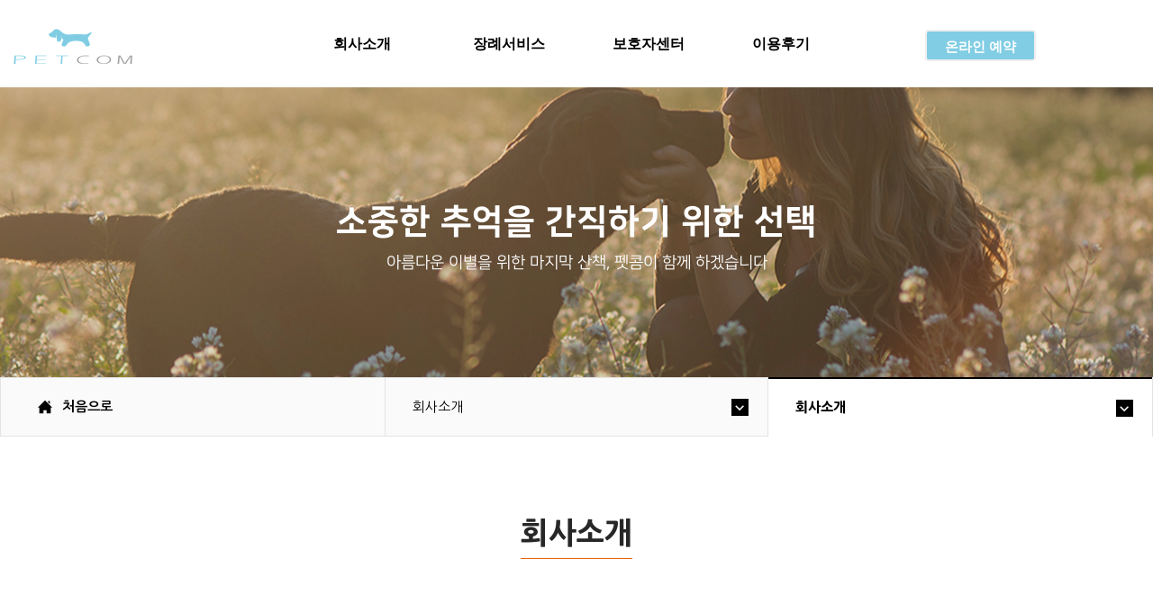

--- FILE ---
content_type: text/html; charset=utf-8
request_url: https://www.petcom.kr/theme/theme/company/company_01.php
body_size: 5728
content:
<!doctype html>
<html lang="ko">
<head>

<meta charset="utf-8">
<meta http-equiv="imagetoolbar" content="no">
<meta http-equiv="X-UA-Compatible" content="IE=edge">
<meta name="viewport" content="width=device-width, initial-scale=1">
<title>펫콤 - 반려동물 장례식장</title>
<link rel="stylesheet" href="https://petcom.kr/theme/theme/css/default.css?ver=210618">
 <link rel="stylesheet" href="https://petcom.kr/theme/theme/wzd_lib/css/font_defualt.css">
<link rel="stylesheet" href="https://petcom.kr/theme/theme/wzd_lib/bootstrap/css/bootstrap.min.css">
<link rel="stylesheet" href="https://petcom.kr/theme/theme/wzd_lib/bootstrap/css/bootstrap-theme.min.css">
<link rel="stylesheet" href="https://petcom.kr/theme/theme/wzd_lib/css/layout.css">
<link rel="stylesheet" href="https://petcom.kr/theme/theme/wzd_lib/css/sub.css">
<link rel="stylesheet" href="https://petcom.kr/theme/theme/wzd_lib/css/element.css">
<link rel="stylesheet" href="https://petcom.kr/theme/theme/wzd_lib/css/btn.css">
<link rel="stylesheet" href="https://petcom.kr/theme/theme/wzd_lib/css/board_modify.css">
<link rel="stylesheet" href="https://petcom.kr/theme/theme/wzd_lib/css/board_modify_responsive.css">
<link rel="stylesheet" href="//use.fontawesome.com/releases/v5.6.1/css/all.css" integrity="sha384-gfdkjb5BdAXd+lj+gudLWI+BXq4IuLW5IT+brZEZsLFm++aCMlF1V92rMkPaX4PP" crossorigin="anonymous">
<link rel="stylesheet" href="https://petcom.kr/theme/theme/wzd_lib/css/animate.min.css">
<link rel="stylesheet" href="https://petcom.kr/theme/theme/wzd_lib/css/swiper_layout.css">
<link rel="stylesheet" href="https://petcom.kr/theme/theme/wzd_lib/plugin/swiper/dist/css/swiper.min.css">

<link rel="stylesheet" href="https://petcom.kr/theme/theme/wzd_lib/plugin/slick-1.8.1/slick/slick/slick.css">
<link rel="stylesheet" href="https://petcom.kr/theme/theme/wzd_lib/plugin/slick-1.8.1/slick/slick/slick-theme.css">

<link rel="stylesheet" href="https://petcom.kr/theme/theme/wzd_lib/css/bootstrap_modified.css">

<!--
<link rel="stylesheet" href="https://petcom.kr/theme/theme/wzd_lib/plugin/owl/assets/owl.carousel.min.css">
<link rel="stylesheet" href="https://petcom.kr/theme/theme/wzd_lib/plugin/owl/assets/owl.theme.default.css">
-->

<link rel="stylesheet" href="https://petcom.kr/theme/theme/wzd_lib/plugin/mobile-menu/sidebar-menu.css">
<link rel='stylesheet' href='https://petcom.kr/theme/theme/wzd_lib/plugin/mobile-menu/hiraku.css'>
<link rel="stylesheet" href="https://petcom.kr/theme/theme/wzd_lib/plugin/mobile-menu/style.css">
<link rel="stylesheet" href="https://petcom.kr/theme/theme/wzd_lib/plugin/mobile-menu/modify.css">

<link rel="stylesheet" href="https://petcom.kr/theme/theme/wzd_lib/css/responsive.css">
<!--[if lte IE 8]>
<script src="https://petcom.kr/js/html5.js"></script>
<![endif]-->
<script>
// 자바스크립트에서 사용하는 전역변수 선언
var g5_url       = "https://petcom.kr";
var g5_bbs_url   = "https://petcom.kr/bbs";
var g5_is_member = "";
var g5_is_admin  = "";
var g5_is_mobile = "";
var g5_bo_table  = "";
var g5_sca       = "";
var g5_editor    = "";
var g5_cookie_domain = "";
</script>

<script src="https://petcom.kr/js/jquery-1.12.4.min.js"></script>
<script src="https://petcom.kr/js/jquery-migrate-1.4.1.min.js"></script>
<script src="https://petcom.kr/js/jquery.menu.js?ver=210618"></script>
<script src="https://petcom.kr/js/common.js?ver=210618"></script>
<script src="https://petcom.kr/js/wrest.js?ver=210618"></script>
<script src="https://petcom.kr/js/placeholders.min.js"></script>
<script src="https://petcom.kr/theme/theme/wzd_lib/plugin/swiper/dist/js/swiper.ani.js"></script>
<script src="https://petcom.kr/theme/theme/wzd_lib/plugin/swiper/dist/js/swiper.min.js"></script>
<!--<script src="https://petcom.kr/theme/theme/wzd_lib/plugin/bootstrap-carousel/carousel.js"></script>-->
<!--<script src="https://petcom.kr/theme/theme/wzd_lib/plugin/owl/owl.carousel.min.js"></script>-->
<script type="text/javascript" src="https://petcom.kr/theme/theme/wzd_lib/plugin/jquery-parallax/jquery.parallax-1.1.3.js"></script>
<script src="https://petcom.kr/theme/theme/wzd_lib/plugin/slick-1.8.1/slick/slick/slick.min.js"></script>
<script type='text/javascript' src='https://petcom.kr/theme/theme/wzd_lib/plugin/mouse/gambit-smoothscroll-min.js'></script>
<link rel="stylesheet" href="https://petcom.kr/js/font-awesome/css/font-awesome.min.css">
<link rel="stylesheet" type="text/css" href="https://petcom.kr/theme/theme/company/css/sub.css" />
<link rel="shortcut icon" href="https://www.petcom.kr/img/favicon.ico"></head>
<body>


            <div id="header_wrap" class="top_menu_06 sub">
                <div class="container">
                    <h1><a href="/">petcom</a></h1>
                    <button type="button" class="navbar-toggle collapsed js-offcanvas-btn"> <span class="sr-only">Toggle navigation</span> <span class="hiraku-open-btn-line black"></span> </button>
                    <div class="menu_wrap">
                        <ul id="gnb" class="container gnb">
                            <li class="depth1"> <a href="https://petcom.kr/theme/theme/company/company_01.php">회사소개</a>
                                <ul class="depth2">
                                    <li><a href="https://petcom.kr/theme/theme/company/company_01.php">회사소개</a></li>
									                  <li><a href="https://petcom.kr/bbs/board.php?bo_table=certification">인증현황</a></li>
                                    <li><a href="https://petcom.kr/theme/theme/company/company_02.php">시설소개</a> </li>
                                    <li><a href="https://petcom.kr/theme/theme/company/company_04.php">찾아오시는 길</a></li>
                                </ul>
                            </li>
                            <li class="depth1"> <a href="https://petcom.kr/theme/theme/company/company_001.php">장례서비스</a>
                                <ul class="depth2">
                                    <li><a href="https://petcom.kr/theme/theme/company/company_001.php">장례절차</a></li>
                                    <li><a href="https://petcom.kr/theme/theme/company/company_002.php">장례비용</a></li>
                                    <li><a href="https://petcom.kr/theme/theme/company/company_003.php">장례용품</a></li>
                                </ul>
                            </li>
                            <li class="depth1"> <a href="https://petcom.kr/bbs/board.php?bo_table=notice">보호자센터</a>
                                <ul class="depth2">
									 <li><a href="https://petcom.kr/bbs/board.php?bo_table=notice">공지사항</a></li>
                                <!--    <li><a href="https://petcom.kr/bbs/board.php?bo_table=qa">FAQ</a></li> -->
                                    <li><a href="https://petcom.kr/bbs/board.php?bo_table=board">1:1상담</a></li>
                                    <li> <a href="https://petcom.kr/bbs/board.php?bo_table=memory">온라인 추모관</a></li>
                                </ul>
                            </li>

                              <li class="depth1"> <a href="https://petcom.kr/bbs/board.php?bo_table=review">이용후기</a></li>



                        </ul>

                        <div class="top_right_menu1">
                                <button type="button" class="btn btn-white" onclick="location.href='https://booking.naver.com/booking/6/bizes/1013632'" onMouseDown="javascript:try{NA_CONV();}catch(e){}"> 온라인 예약</button>

                        </div>

                        <div class="top_right_menu">
                                                                <button type="button" class="btn btn-white" onclick="location.href='https://petcom.kr/bbs/login.php'"> 관리자</button>
                                                            </div>


                    </div>
                </div>
            </div>
			
			<script type="text/javascript" src="//wcs.naver.net/wcslog.js"></script>
			<script type='text/javascript'>
			function NA_CONV(){
				if(window.wcs){
				if(!wcs_add) var wcs_add = {};
				wcs_add["wa"] = "s_48005cacd8f7";
				var _conv = {};
					_conv.type = 'lead';
				wcs.trans(_conv);
				}
			}
			</script>
			
						
<style>

</style>
            <!-- header -->
            <div class="row-offcanvas row-offcanvas-right">
                <!-- mobile container 모바일 메뉴는 tail.php -->
                                        <div class="s_visual_wrap">
                            <div class="slide">
                                                                    <div class="content">
                                        <h1 class="animate" data-animate="fadeInUp" data-duration="1s" data-delay="0.6s" data-offset="100">소중한 추억을 간직하기 위한 선택</h1>
                                        <p class="animate" data-animate="fadeInUp" data-duration="1.2s" data-delay="0.9s" data-offset="100">아름다운 이별을 위한 마지막 산책, 펫콤이 함께 하겠습니다 </p>
                                    </div>
                                    <ul>
                                        <li class="data-image" data-background="/theme/theme/img/main/svisual01.jpg"> </li>
                                    </ul>
                                    <div class="overlay data-overlay" data-overlay="0, 0, 0, 0.1"></div>
                                                                </div>
                        </div>
                        <!-- 자동 서브메뉴 -->
                        <div id="breadcrumbs" class="sub_three_map_wrap">
                            <div class="container" style="padding:0;">
                                <div class="sub_three_map">
                                    <div class="row" style="padding: 0; margin: 0;">
                                        <div class="hidden-xs hidden-sm col-md-4 home"> 처음으로 </div>
                                        <div class="col-md-4 col-sm-6 col-xs-6 sub_three_nav menus">
                                            <!-- 테스트 시작-->
                                            <ul>
                                                <li class="depth1 clickSlide">
                                                    <a href="javascript:;"></a>
                                                </li>
                                            </ul>
                                        </div>
                                        <div class="col-md-4 col-sm-6 col-xs-6 sub_three_nav last">
                                            <ul>
                                                <li class="depth2 clickSlide">
                                                    <a href="javascript:;"></a>
                                                </li>
                                            </ul>
                                        </div>
                                    </div>
                                </div>
                            </div>
                        </div>
                        <!-- 자동 서브메뉴 마감  -->
                                                                                       <div id="sub_content">
                                    <div class="container">
                                        <div class="page-header">
                                            <h1>회사소개 </h1> </div>
                                        
										
		<center>
<img src="img/c1-p.jpg" alt="">
</center>

 </div> <!-- container end -->
</div> <!-- sub_content end -->
<div class="footer">
    <div class="container">
    <div class="footer-menu">
            <ul class="list-inline breadcrumb">
                <li class="hidden-sm hidden-xs"><a href="https://petcom.kr">처음으로</a></li>
                <li><a href="https://petcom.kr/theme/theme/company/company_01.php">회사소개</a></li>
                <li><a href="#popup1" class="blue">개인정보호정책</a></li>
                <li><a href="#popup2">이용약관</a></li>
                <li><a href="https://petcom.kr/bbs/board.php?bo_table=notice">고객센터</a></li>
            </ul>
        </div>
    </div>
    <div class="container">
        <p class="logo"><img src="https://petcom.kr/theme/theme/img/main/logo-sub.png"></p> <address>
            <strong>(주)펫콤</strong>
		              <strong>  주소 :</strong> 경기도 안산시 단원구 엠티브이1로 159  <strong>대표 : </strong> 김한종
		<strong>사업자등록번호 : </strong> 166-86-01322 	<strong>동물장묘업 등록번호 : </strong> 제 3930000-038-2022-0001
            <strong>전화번호</strong> :  1833-5158 <strong>이메일</strong> : <a href="/cdn-cgi/l/email-protection" class="__cf_email__" data-cfemail="573f38383939363a67611727322334383a793438793c25">[email&#160;protected]</a>
            <p class="copyright">Copyright &copy; 2022 petcom. All Rights Reserved.</p>
        </address> </div>
</div>
<div class="sidebar-offcanvas" id="sidebar">
    <div class="js-offcanvas">
        <div class="title_wrap">
        <h3>펫콤 - 반려동물 장례식장</h3><p class="close-btn js-close-btn"><i class="fas fa-times "></i></p>
        </div>
        <div off-canvas="slidebar-1 left reveal">
            <ul class="sidebar-menu">
                <li>

                    <a href="#">  <span>회사소개</span> <i class="fa fa-angle-right pull-right"></i> </a>
                    <ul class="sidebar-submenu">
                                    <li><a href="https://petcom.kr/theme/theme/company/company_01.php">회사소개</a></li>
									<li><a href="https://petcom.kr/bbs/board.php?bo_table=certification">인증현황</a></li>
                                    <li><a href="https://petcom.kr/theme/theme/company/company_02.php">화장차소개</a> </li>
                                    <li><a href="https://petcom.kr/theme/theme/company/company_04.php">찾아오시는 길</a></li>
                    </ul>
                </li>
                <li>

                    <a href="#"> <span>장례서비스</span> <i class="fa fa-angle-right pull-right"></i> </a>
                    <ul class="sidebar-submenu">
                                    <li><a href="https://petcom.kr/theme/theme/company/company_001.php">장례절차</a></li>
                                    <li><a href="https://petcom.kr/theme/theme/company/company_002.php">장례비용</a></li>
                                    <li><a href="https://petcom.kr/theme/theme/company/company_003.php">장례용품</a></li>
                    </ul>
                </li>
                <li>

                    <a href="#"><span>보호자센터</span> <i class="fa fa-angle-right pull-right"></i> </a>
                    <ul class="sidebar-submenu">
									 <li><a href="https://petcom.kr/bbs/board.php?bo_table=notice">공지사항</a></li>
                              <!--      <li><a href="https://petcom.kr/bbs/board.php?bo_table=qa">FAQ</a></li> -->
                                    <li><a href="https://petcom.kr/bbs/board.php?bo_table=board">1:1상담</a></li>
                    </ul>
                </li>
                <li><a href="https://petcom.kr/bbs/board.php?bo_table=review">이용후기</a></li>
                  <li><a href="https://petcom.kr/bbs/board.php?bo_table=memory">온라인 추모관</a></li>

            </ul>

        <!--    <div class="btn_wrap">

                <a href="https://m.booking.naver.com/booking/13/bizes/803296" class="btn btn-pack blue">온라인 예약</a>
            </div>
-->
            <div class="btn-group btn-group-justified" role="group" aria-label="...">

                <a href="https://booking.naver.com/booking/6/bizes/1013632" class="btn btn btn-pack" onMouseDown="javascript:try{NA_CONV1();}catch(e){}">온라인예약</a>


              <a href="tel:1833-5158" class="btn btn btn-pack" onMouseDown="javascript:try{NA_CONV2();}catch(e){}">상담전화</a>
                <div class="copy">copyright@ 2022 petcom</div>
            </div>

        </div>

    </div>
</div>

<script data-cfasync="false" src="/cdn-cgi/scripts/5c5dd728/cloudflare-static/email-decode.min.js"></script><script type="text/javascript" src="//wcs.naver.net/wcslog.js"></script>
<script type='text/javascript'>
function NA_CONV1(){
    if(window.wcs){
    if(!wcs_add) var wcs_add = {};
    wcs_add["wa"] = "s_48005cacd8f7";
    var _conv = {};
    	_conv.type = 'lead';
    wcs.trans(_conv);
    }
}
</script>

<script type="text/javascript" src="//wcs.naver.net/wcslog.js"></script>
<script type='text/javascript'>
function NA_CONV2(){
    if(window.wcs){
    if(!wcs_add) var wcs_add = {};
    wcs_add["wa"] = "s_48005cacd8f7";
    var _conv = {};
    	_conv.type = 'lead';
    wcs.trans(_conv);
    }
}
</script>


<!-- mobile container end -->

<!--<button type="button" id="top_btn">
    	<i class="fa fa-arrow-up" aria-hidden="true"></i><span class="sound_only">상단으로</span>
    </button>
    <script>
    $(function() {
        $("#top_btn").on("click", function() {
            $("html, body").animate({scrollTop:0}, '500');
            return false;
        });
    });
    </script> -->
<script type="text/javascript">
    $("a[href^='#']").click(function(event) {
    event.preventDefault();
    var target = $(this.hash);
    $('html, body').animate({scrollTop: target.offset().top}, 500);
});
</script>

<!-- 레이어 팝업 -->
<div id="popup1" class="overlay-popup">
	<div class="popup-content">
		<h2>개인정보보호정책</h2>
		<a class="close" href="#0">&times;</a>
		<div class="content">
			내용이 나옵니다.
		</div>
	</div>
</div>
<div id="popup2" class="overlay-popup">
	<div class="popup-content">
		<h2>이용안내</h2>
		<a class="close" href="#0">&times;</a>
		<div class="content">
			내용이 나옵니다.
		</div>
	</div>
</div>
<!-- mobile container end -->



    <script>
    var swiperAnimation = new SwiperAnimation();
    var swiper = new Swiper('.swiper-container', {
        /*
        navigation: {
            nextEl: '.swiper-button-next',
            prevEl: '.swiper-button-prev',
        },
        effect : 'fade',
        */

        mousewheelControl: true,
        mousewheel: true,
        mousewheelForceToAxis: true,
        autoHeight: true,
        direction: 'vertical',
        loop: false,
        speed: 1000,
        autoplay: {
        delay: 30000000,
        },

        pagination: {
        el: '.swiper-pagination',
            clickable: true, // 클릭온
//        type: 'fraction', //숫자로
      },
        on: {
                init: function () {
                    swiperAnimation.init(this).animate();
                }
                , slideChange: function () {
                    swiperAnimation.init(this).animate();
                }


            },
    });
    </script>
<script type="text/javascript">
new GambitSmoothScroll();
</script>
<script>
var topDepth = '0';
var subDepth = '0';
</script>
<script src="https://petcom.kr/theme/theme/wzd_lib/plugin/scrolla/scrolla.jquery.min.js"></script>
<script src="https://petcom.kr/theme/theme/wzd_lib/bootstrap/js/bootstrap.min.js"></script>
<script src='https://petcom.kr/theme/theme/wzd_lib/plugin/mobile-menu/hiraku.js'></script>
<script src="https://petcom.kr/theme/theme/wzd_lib/plugin/mobile-menu/index.js"></script>
<script src="https://petcom.kr/theme/theme/wzd_lib/plugin/mobile-menu/sidebar-menu.js"></script>
<script src="https://petcom.kr/theme/theme/wzd_lib/js/wiz.js"></script>

<script>
    $.sidebarMenu($('.sidebar-menu'))
</script>
<title>펫콤-반려동물 장례식장</title>
<meta property="og:type" content="website">
<meta property="og:title" content="펫콤-반려동물 장례식장">
<meta name="description" content="정부 시범사업으로 선정된 유일한 합법업체로, 투명하고 합리적인 장례서비스를 제공합니다 안산, 시흥, 인천, 수원, 화성, 광명, 안양, 강아지장례식장, 강아지화장.">
<meta property="og:description" content="정부 시범사업으로 선정된 유일한 합법업체로, 투명하고 합리적인 장례서비스를 제공합니다 안산, 시흥, 인천, 수원, 화성, 광명, 안양, 강아지장례식장, 강아지화장.">
<meta property="og:image" content="http://www.petcom.kr/img/kakao-og.jpg">
<meta property="og:image:width" content="800" />
<meta property="og:image:height" content="400" />
<meta property="og:url" content="http://www.petcom.kr">
<link rel="canonical" href="https://petcom.kr/">
<link rel="shortcut icon" href="https://www.petcom.kr/img/favicon.ico">


	
<script type="text/javascript" src="//wcs.naver.net/wcslog.js"> </script> 
<script type="text/javascript"> 
if (!wcs_add) var wcs_add={};
wcs_add["wa"] = "s_48005cacd8f7";
if (!_nasa) var _nasa={};
if(window.wcs){
wcs.inflow();
wcs_do();
}
</script>

<script type="text/javascript" charset="UTF-8" src="//t1.daumcdn.net/kas/static/kp.js"></script>
<script type="text/javascript">
      kakaoPixel('2678952974364918045').pageView();
</script>

<!-- Google tag (gtag.js) -->
<script async src="https://www.googletagmanager.com/gtag/js?id=G-R051EWFJBG"></script>
<script>
  window.dataLayer = window.dataLayer || [];
  function gtag(){dataLayer.push(arguments);}
  gtag('js', new Date());

  gtag('config', 'G-R051EWFJBG');
</script>

                      <!-- LOGGER(TM) TRACKING SCRIPT V.40 FOR logger.co.kr / 114879 : COMBINE TYPE / DO NOT ALTER THIS SCRIPT. -->
<script type="text/javascript">var _TRK_LID = "114879";var _L_TD = "ssl.logger.co.kr";var _TRK_CDMN = ".petcom.kr";</script>
<script type="text/javascript">var _CDN_DOMAIN = location.protocol == "https:" ? "https://fs.bizspring.net" : "http://fs.bizspring.net"; 
(function (b, s) { var f = b.getElementsByTagName(s)[0], j = b.createElement(s); j.async = true; j.src = "//fs.bizspring.net/fs4/bstrk.1.js"; f.parentNode.insertBefore(j, f); })(document, "script");
</script>
<noscript><img alt="Logger Script" width="1" height="1" src="http://ssl.logger.co.kr/tracker.1.tsp?u=114879&amp;js=N"/></noscript>
<!-- END OF LOGGER TRACKING SCRIPT -->
<!-- } 하단 끝 -->

<script>
$(function() {
    // 폰트 리사이즈 쿠키있으면 실행
    font_resize("container", get_cookie("ck_font_resize_rmv_class"), get_cookie("ck_font_resize_add_class"));
});
</script>



<!-- ie6,7에서 사이드뷰가 게시판 목록에서 아래 사이드뷰에 가려지는 현상 수정 -->
<!--[if lte IE 7]>
<script>
$(function() {
    var $sv_use = $(".sv_use");
    var count = $sv_use.length;

    $sv_use.each(function() {
        $(this).css("z-index", count);
        $(this).css("position", "relative");
        count = count - 1;
    });
});
</script>
<![endif]-->




<script defer src="https://static.cloudflareinsights.com/beacon.min.js/vcd15cbe7772f49c399c6a5babf22c1241717689176015" integrity="sha512-ZpsOmlRQV6y907TI0dKBHq9Md29nnaEIPlkf84rnaERnq6zvWvPUqr2ft8M1aS28oN72PdrCzSjY4U6VaAw1EQ==" data-cf-beacon='{"version":"2024.11.0","token":"bb424a6cebac46d689391ea99b808c59","r":1,"server_timing":{"name":{"cfCacheStatus":true,"cfEdge":true,"cfExtPri":true,"cfL4":true,"cfOrigin":true,"cfSpeedBrain":true},"location_startswith":null}}' crossorigin="anonymous"></script>
</body>
</html>


--- FILE ---
content_type: text/html; charset=UTF-8
request_url: https://gu.bizspring.net/p.php?guuid=089b6e63660860285b840139f831ca4c&domain=www.petcom.kr&callback=bizSpring_callback_46807
body_size: 221
content:
bizSpring_callback_46807("veVnse8WQuPu74lTf0wBygr9XoTUj88Pn4cPikM9")

--- FILE ---
content_type: text/css
request_url: https://petcom.kr/theme/theme/wzd_lib/css/font_defualt.css
body_size: 747
content:
@charset "utf-8";
/* CSS Document */
@import url(https://fonts.googleapis.com/css?family=Open+Sans:400,300,300italic,400italic,600,600italic,700,700italic,800);
@import url(https://fonts.googleapis.com/earlyaccess/nanumgothic.css);
@import url(https://fonts.googleapis.com/css?family=Ubuntu:400,500,700);
@import url(https://cdn.rawgit.com/moonspam/NanumSquare/master/nanumsquare.css);
@import url('https://fonts.googleapis.com/css?family=Lato:100,300,400,700,900');
@import url(https://fonts.googleapis.com/earlyaccess/nanummyeongjo.css);
@import url('https://fonts.googleapis.com/css?family=Roboto&display=swap');
/*@import url(http://cdn.jsdelivr.net/font-nanum/1.0/nanumbarungothic/nanumbarungothic.css); 로딩속도체크*/
/*
@import url('https://fonts.googleapis.com/css?family=Noto+Sans" rel="stylesheet');
@import url(http://fonts.googleapis.com/earlyaccess/notosanskr.css);
*/
@font-face {
    font-family: 'NotoSans'; 
    font-style: normal;
    font-weight: 300;
    src: url(../../wzd_lib/font/notokr-light.eot);
    src: url(../../wzd_lib/font/notokr-light.eot?#iefix) format('embedded-opentype'), url(../../wzd_lib/font/notokr-light.woff) format('woff'), url(../../wzd_lib/font/notokr-light.ttf) format('truetype');
}

@font-face {
    font-family: 'NotoSans';
    font-style: normal;
    font-weight: 500;
    src: url(../../wzd_lib/font/notokr-regular.eot); 
    src: url(../../wzd_lib/font/notokr-regular.eot?#iefix) format('embedded-opentype'), url(../../wzd_lib/font/notokr-regular.woff) format('woff'), url(../../wzd_lib/font/notokr-regular.ttf) format('truetype');
}

@font-face {
    font-family: 'NotoSans';
    font-style: normal;
    font-weight: 700;
    src: url(../../wzd_lib/font/notokr-medium.eot);
    src: url(../../wzd_lib/font/notokr-medium.eot?#iefix) format('embedded-opentype'), url(../../wzd_lib/font/notokr-medium.woff) format('woff'), url(../../wzd_lib/font/notokr-medium.ttf) format('truetype');
}

@font-face {
    font-family: 'NotoSans';
    font-style: normal;
    font-weight: 900;
    src: url(../../wzd_lib/font/notokr-bold.eot);
    src: url(../../wzd_lib/font/notokr-bold.eot?#iefix) format('embedded-opentype'), url(../../wzd_lib/font/notokr-bold.woff) format('woff'), url(../../wzd_lib/font/notokr-bold.ttf) format('truetype');
}


/* 예시 
font-family: 'Open Sans', sans-serif;
font-family: 'Ubuntu', sans-serif;
font-family: 'Nanum Gothic';  400,700,800
font-family: 'Roboto', sans-serif;
@font-face {
 font-family: 'NanumSquare';
font-family: 'Lato', 'Noto Sans KR', Tahoma, Geneva, sans-serif;
font-family: 'Noto Sans', sans-serif;
font-family: 'Noto Sans KR', sans-serif;
font-family: 'Nanum Myeongjo';
font-family: 'Nanum Barun Gothic', sans-serif;

*/


html, body {
	font-size:18px; color:#474747; font-family:'NotoSans', '맑은 고딕',  'Nanum Gothic', 'Malgun Gothic', '돋움', 'Ubuntu', dotum, sans-serif; 
}
body a, body .btn {
	transition:0.5s all;
	-webkit-transition:0.5s all;
	-moz-transition:0.5s all;
	-o-transition:0.5s all;
	-ms-transition:0.5s all;
}
body a:hover, body .btn {  transition:0.5s all;
 -webkit-transition:0.5s all;
 -moz-transition:0.5s all;
 -o-transition:0.5s all;
 -ms-transition:0.5s all;}
 
.soft {transition:0.5s all;
 -webkit-transition:0.5s all;
 -moz-transition:0.5s all;
 -o-transition:0.5s all;
 -ms-transition:0.5s all;}


div, li, ul, p, dl, dt, dd, h1, h2, h3, h4, h5, h6 {font-family:'NotoSans', '맑은 고딕',  'Nanum Gothic', 'Malgun Gothic', '돋움', 'Ubuntu', dotum, sans-serif; color: #474747; }

@media (max-width: 992px) {
    div, li, ul, p, dl, dt, dd, h1, h2, h3, h4, h5, h6 {font-family:'NotoSans', '맑은 고딕',  'Nanum Gothic', 'Malgun Gothic', '돋움', 'Ubuntu', dotum, sans-serif; color: #474747; }

}


--- FILE ---
content_type: text/css
request_url: https://petcom.kr/theme/theme/wzd_lib/css/element.css
body_size: 2812
content:
@charset "utf-8";


/* font-size */
.f9 {font-size:9px;}
.f11 {font-size:11px;}
.f12 {font-size:12px;}
.f13 {font-size:13px;}
.f14 {font-size:14px;}
.f15 {font-size:15px;}
.f16 {font-size:16px; line-height:26px;}
.f19 {font-size:19px;}
.f20 {font-size:20px;}
.f21 {font-size:21px;}
.f22 {font-size:22px;}
.f23 {font-size:23px;}
.f24 {font-size:24px;}
.f25 {font-size:25px;}
.f38 {font-size:38px; line-height:35px;}

/* line-height */



.leftBox {float:left;}
.rightBox {float:right;}
.text-left {text-align:left;}
.text-center {text-align:center !important;}
.text-right {text-align:right;}
.clearfix:before,
.clearfix:after {display:block; content:""; line-height:0; clear:both;}

/****************************** margin setting ******************************/
.m0{margin:0px !important;}
.m1{margin:1px !important;}
.m2{margin:2px !important;}
.m3{margin:3px !important;}
.m4{margin:4px !important;}
.m5{margin:5px !important;}
.m6{margin:6px !important;}
.m7{margin:7px !important;}
.m8{margin:8px !important;}
.m9{margin:9px !important;}
.m10{margin:10px !important;}
.m11{margin:11px !important;}
.m12{margin:12px !important;}
.m13{margin:13px !important;}
.m14{margin:14px !important;}
.m15{margin:15px !important;}
.m16{margin:16px !important;}
.m17{margin:17px !important;}
.m18{margin:18px !important;}
.m19{margin:19px !important;}
.m20{margin:20px !important;}
.m21{margin:21px !important;}
.m22{margin:22px !important;}
.m23{margin:23px !important;}
.m24{margin:24px !important;}
.m25{margin:25px !important;}
.m26{margin:26px !important;}
.m27{margin:27px !important;}
.m28{margin:28px !important;}
.m29{margin:29px !important;}
.m30{margin:30px !important;}
.m31{margin:31px !important;}
.m32{margin:32px !important;}
.m33{margin:33px !important;}
.m34{margin:34px !important;}
.m35{margin:35px !important;}
.m36{margin:36px !important;}
.m37{margin:37px !important;}
.m38{margin:38px !important;}
.m39{margin:39px !important;}
.m40{margin:40px !important;}
.m41{margin:41px !important;}
.m42{margin:42px !important;}
.m43{margin:43px !important;}
.m44{margin:44px !important;}
.m45{margin:45px !important;}
.m46{margin:46px !important;}
.m47{margin:47px !important;}
.m48{margin:48px !important;}
.m49{margin:49px !important;}
.m50{margin:50px !important;}
.mt0{margin-top:0px !important;}
.mt1{margin-top:1px !important;}
.mt2{margin-top:2px !important;}
.mt3{margin-top:3px !important;}
.mt4{margin-top:4px !important;}
.mt5{margin-top:5px !important;}
.mt6{margin-top:6px !important;}
.mt7{margin-top:7px !important;}
.mt8{margin-top:8px !important;}
.mt9{margin-top:9px !important;}
.mt10{margin-top:10px !important;}
.mt11{margin-top:11px !important;}
.mt12{margin-top:12px !important;}
.mt13{margin-top:13px !important;}
.mt14{margin-top:14px !important;}
.mt15{margin-top:15px !important;}
.mt16{margin-top:16px !important;}
.mt17{margin-top:17px !important;}
.mt18{margin-top:18px !important;}
.mt19{margin-top:19px !important;}
.mt20{margin-top:20px !important;}
.mt21{margin-top:21px !important;}
.mt22{margin-top:22px !important;}
.mt23{margin-top:23px !important;}
.mt24{margin-top:24px !important;}
.mt25{margin-top:25px !important;}
.mt26{margin-top:26px !important;}
.mt27{margin-top:27px !important;}
.mt28{margin-top:28px !important;}
.mt29{margin-top:29px !important;}
.mt30{margin-top:30px !important;}
.mt31{margin-top:31px !important;}
.mt32{margin-top:32px !important;}
.mt33{margin-top:33px !important;}
.mt34{margin-top:34px !important;}
.mt35{margin-top:35px !important;}
.mt36{margin-top:36px !important;}
.mt37{margin-top:37px !important;}
.mt38{margin-top:38px !important;}
.mt39{margin-top:39px !important;}
.mt40{margin-top:40px !important;}
.mt41{margin-top:41px !important;}
.mt42{margin-top:42px !important;}
.mt43{margin-top:43px !important;}
.mt44{margin-top:44px !important;}
.mt45{margin-top:45px !important;}
.mt46{margin-top:46px !important;}
.mt47{margin-top:47px !important;}
.mt48{margin-top:48px !important;}
.mt49{margin-top:49px !important;}
.mt50{margin-top:50px !important;}
.mr0{margin-right:0px !important;}
.mr1{margin-right:1px !important;}
.mr2{margin-right:2px !important;}
.mr3{margin-right:3px !important;}
.mr4{margin-right:4px !important;}
.mr5{margin-right:5px !important;}
.mr6{margin-right:6px !important;}
.mr7{margin-right:7px !important;}
.mr8{margin-right:8px !important;}
.mr9{margin-right:9px !important;}
.mr10{margin-right:10px !important;}
.mr11{margin-right:11px !important;}
.mr12{margin-right:12px !important;}
.mr13{margin-right:13px !important;}
.mr14{margin-right:14px !important;}
.mr15{margin-right:15px !important;}
.mr16{margin-right:16px !important;}
.mr17{margin-right:17px !important;}
.mr18{margin-right:18px !important;}
.mr19{margin-right:19px !important;}
.mr20{margin-right:20px !important;}
.mr21{margin-right:21px !important;}
.mr22{margin-right:22px !important;}
.mr23{margin-right:23px !important;}
.mr24{margin-right:24px !important;}
.mr25{margin-right:25px !important;}
.mr26{margin-right:26px !important;}
.mr27{margin-right:27px !important;}
.mr28{margin-right:28px !important;}
.mr29{margin-right:29px !important;}
.mr30{margin-right:30px !important;}
.mr31{margin-right:31px !important;}
.mr32{margin-right:32px !important;}
.mr33{margin-right:33px !important;}
.mr34{margin-right:34px !important;}
.mr35{margin-right:35px !important;}
.mr36{margin-right:36px !important;}
.mr37{margin-right:37px !important;}
.mr38{margin-right:38px !important;}
.mr39{margin-right:39px !important;}
.mr40{margin-right:40px !important;}
.mr41{margin-right:41px !important;}
.mr42{margin-right:42px !important;}
.mr43{margin-right:43px !important;}
.mr44{margin-right:44px !important;}
.mr45{margin-right:45px !important;}
.mr46{margin-right:46px !important;}
.mr47{margin-right:47px !important;}
.mr48{margin-right:48px !important;}
.mr49{margin-right:49px !important;}
.mr50{margin-right:50px !important;}
.mb0{margin-bottom:0px !important;}
.mb1{margin-bottom:1px !important;}
.mb2{margin-bottom:2px !important;}
.mb3{margin-bottom:3px !important;}
.mb4{margin-bottom:4px !important;}
.mb5{margin-bottom:5px !important;}
.mb6{margin-bottom:6px !important;}
.mb7{margin-bottom:7px !important;}
.mb8{margin-bottom:8px !important;}
.mb9{margin-bottom:9px !important;}
.mb10{margin-bottom:10px !important;}
.mb11{margin-bottom:11px !important;}
.mb12{margin-bottom:12px !important;}
.mb13{margin-bottom:13px !important;}
.mb14{margin-bottom:14px !important;}
.mb15{margin-bottom:15px !important;}
.mb16{margin-bottom:16px !important;}
.mb17{margin-bottom:17px !important;}
.mb18{margin-bottom:18px !important;}
.mb19{margin-bottom:19px !important;}
.mb20{margin-bottom:20px !important;}
.mb21{margin-bottom:21px !important;}
.mb22{margin-bottom:22px !important;}
.mb23{margin-bottom:23px !important;}
.mb24{margin-bottom:24px !important;}
.mb25{margin-bottom:25px !important;}
.mb26{margin-bottom:26px !important;}
.mb27{margin-bottom:27px !important;}
.mb28{margin-bottom:28px !important;}
.mb29{margin-bottom:29px !important;}
.mb30{margin-bottom:30px !important;}
.mb31{margin-bottom:31px !important;}
.mb32{margin-bottom:32px !important;}
.mb33{margin-bottom:33px !important;}
.mb34{margin-bottom:34px !important;}
.mb35{margin-bottom:35px !important;}
.mb36{margin-bottom:36px !important;}
.mb37{margin-bottom:37px !important;}
.mb38{margin-bottom:38px !important;}
.mb39{margin-bottom:39px !important;}
.mb40{margin-bottom:40px !important;}
.mb41{margin-bottom:41px !important;}
.mb42{margin-bottom:42px !important;}
.mb43{margin-bottom:43px !important;}
.mb44{margin-bottom:44px !important;}
.mb45{margin-bottom:45px !important;}
.mb46{margin-bottom:46px !important;}
.mb47{margin-bottom:47px !important;}
.mb48{margin-bottom:48px !important;}
.mb49{margin-bottom:49px !important;}
.mb50{margin-bottom:50px !important;}
.ml0{margin-left:0px !important;}
.ml1{margin-left:1px !important;}
.ml2{margin-left:2px !important;}
.ml3{margin-left:3px !important;}
.ml4{margin-left:4px !important;}
.ml5{margin-left:5px !important;}
.ml6{margin-left:6px !important;}
.ml7{margin-left:7px !important;}
.ml8{margin-left:8px !important;}
.ml9{margin-left:9px !important;}
.ml10{margin-left:10px !important;}
.ml11{margin-left:11px !important;}
.ml12{margin-left:12px !important;}
.ml13{margin-left:13px !important;}
.ml14{margin-left:14px !important;}
.ml15{margin-left:15px !important;}
.ml16{margin-left:16px !important;}
.ml17{margin-left:17px !important;}
.ml18{margin-left:18px !important;}
.ml19{margin-left:19px !important;}
.ml20{margin-left:20px !important;}
.ml21{margin-left:21px !important;}
.ml22{margin-left:22px !important;}
.ml23{margin-left:23px !important;}
.ml24{margin-left:24px !important;}
.ml25{margin-left:25px !important;}
.ml26{margin-left:26px !important;}
.ml27{margin-left:27px !important;}
.ml28{margin-left:28px !important;}
.ml29{margin-left:29px !important;}
.ml30{margin-left:30px !important;}
.ml31{margin-left:31px !important;}
.ml32{margin-left:32px !important;}
.ml33{margin-left:33px !important;}
.ml34{margin-left:34px !important;}
.ml35{margin-left:35px !important;}
.ml36{margin-left:36px !important;}
.ml37{margin-left:37px !important;}
.ml38{margin-left:38px !important;}
.ml39{margin-left:39px !important;}
.ml40{margin-left:40px !important;}
.ml41{margin-left:41px !important;}
.ml42{margin-left:42px !important;}
.ml43{margin-left:43px !important;}
.ml44{margin-left:44px !important;}
.ml45{margin-left:45px !important;}
.ml46{margin-left:46px !important;}
.ml47{margin-left:47px !important;}
.ml48{margin-left:48px !important;}
.ml49{margin-left:49px !important;}
.ml50{margin-left:50px !important;}

/****************************** padding setting ******************************/
.p0{padding:0px !important;}
.p1{padding:1px !important;}
.p2{padding:2px !important;}
.p3{padding:3px !important;}
.p4{padding:4px !important;}
.p5{padding:5px !important;}
.p6{padding:6px !important;}
.p7{padding:7px !important;}
.p8{padding:8px !important;}
.p9{padding:9px !important;}
.p10{padding:10px !important;}
.p11{padding:11px !important;}
.p12{padding:12px !important;}
.p13{padding:13px !important;}
.p14{padding:14px !important;}
.p15{padding:15px !important;}
.p16{padding:16px !important;}
.p17{padding:17px !important;}
.p18{padding:18px !important;}
.p19{padding:19px !important;}
.p20{padding:20px !important;}
.p21{padding:21px !important;}
.p22{padding:22px !important;}
.p23{padding:23px !important;}
.p24{padding:24px !important;}
.p25{padding:25px !important;}
.p26{padding:26px !important;}
.p27{padding:27px !important;}
.p28{padding:28px !important;}
.p29{padding:29px !important;}
.p30{padding:30px !important;}
.p31{padding:31px !important;}
.p32{padding:32px !important;}
.p33{padding:33px !important;}
.p34{padding:34px !important;}
.p35{padding:35px !important;}
.p36{padding:36px !important;}
.p37{padding:37px !important;}
.p38{padding:38px !important;}
.p39{padding:39px !important;}
.p40{padding:40px !important;}
.p41{padding:41px !important;}
.p42{padding:42px !important;}
.p43{padding:43px !important;}
.p44{padding:44px !important;}
.p45{padding:45px !important;}
.p46{padding:46px !important;}
.p47{padding:47px !important;}
.p48{padding:48px !important;}
.p49{padding:49px !important;}
.p50{padding:50px !important;}
.pt0{padding-top:0px !important;}
.pt1{padding-top:1px !important;}
.pt2{padding-top:2px !important;}
.pt3{padding-top:3px !important;}
.pt4{padding-top:4px !important;}
.pt5{padding-top:5px !important;}
.pt6{padding-top:6px !important;}
.pt7{padding-top:7px !important;}
.pt8{padding-top:8px !important;}
.pt9{padding-top:9px !important;}
.pt10{padding-top:10px !important;}
.pt11{padding-top:11px !important;}
.pt12{padding-top:12px !important;}
.pt13{padding-top:13px !important;}
.pt14{padding-top:14px !important;}
.pt15{padding-top:15px !important;}
.pt16{padding-top:16px !important;}
.pt17{padding-top:17px !important;}
.pt18{padding-top:18px !important;}
.pt19{padding-top:19px !important;}
.pt20{padding-top:20px !important;}
.pt21{padding-top:21px !important;}
.pt22{padding-top:22px !important;}
.pt23{padding-top:23px !important;}
.pt24{padding-top:24px !important;}
.pt25{padding-top:25px !important;}
.pt26{padding-top:26px !important;}
.pt27{padding-top:27px !important;}
.pt28{padding-top:28px !important;}
.pt29{padding-top:29px !important;}
.pt30{padding-top:30px !important;}
.pt31{padding-top:31px !important;}
.pt32{padding-top:32px !important;}
.pt33{padding-top:33px !important;}
.pt34{padding-top:34px !important;}
.pt35{padding-top:35px !important;}
.pt36{padding-top:36px !important;}
.pt37{padding-top:37px !important;}
.pt38{padding-top:38px !important;}
.pt39{padding-top:39px !important;}
.pt40{padding-top:40px !important;}
.pt41{padding-top:41px !important;}
.pt42{padding-top:42px !important;}
.pt43{padding-top:43px !important;}
.pt44{padding-top:44px !important;}
.pt45{padding-top:45px !important;}
.pt46{padding-top:46px !important;}
.pt47{padding-top:47px !important;}
.pt48{padding-top:48px !important;}
.pt49{padding-top:49px !important;}
.pt50{padding-top:50px !important;}
.pr0{padding-right:0px !important;}
.pr1{padding-right:1px !important;}
.pr2{padding-right:2px !important;}
.pr3{padding-right:3px !important;}
.pr4{padding-right:4px !important;}
.pr5{padding-right:5px !important;}
.pr6{padding-right:6px !important;}
.pr7{padding-right:7px !important;}
.pr8{padding-right:8px !important;}
.pr9{padding-right:9px !important;}
.pr10{padding-right:10px !important;}
.pr11{padding-right:11px !important;}
.pr12{padding-right:12px !important;}
.pr13{padding-right:13px !important;}
.pr14{padding-right:14px !important;}
.pr15{padding-right:15px !important;}
.pr16{padding-right:16px !important;}
.pr17{padding-right:17px !important;}
.pr18{padding-right:18px !important;}
.pr19{padding-right:19px !important;}
.pr20{padding-right:20px !important;}
.pr21{padding-right:21px !important;}
.pr22{padding-right:22px !important;}
.pr23{padding-right:23px !important;}
.pr24{padding-right:24px !important;}
.pr25{padding-right:25px !important;}
.pr26{padding-right:26px !important;}
.pr27{padding-right:27px !important;}
.pr28{padding-right:28px !important;}
.pr29{padding-right:29px !important;}
.pr30{padding-right:30px !important;}
.pr31{padding-right:31px !important;}
.pr32{padding-right:32px !important;}
.pr33{padding-right:33px !important;}
.pr34{padding-right:34px !important;}
.pr35{padding-right:35px !important;}
.pr36{padding-right:36px !important;}
.pr37{padding-right:37px !important;}
.pr38{padding-right:38px !important;}
.pr39{padding-right:39px !important;}
.pr40{padding-right:40px !important;}
.pr41{padding-right:41px !important;}
.pr42{padding-right:42px !important;}
.pr43{padding-right:43px !important;}
.pr44{padding-right:44px !important;}
.pr45{padding-right:45px !important;}
.pr46{padding-right:46px !important;}
.pr47{padding-right:47px !important;}
.pr48{padding-right:48px !important;}
.pr49{padding-right:49px !important;}
.pr50{padding-right:50px !important;}
.pb0{padding-bottom:0px !important;}
.pb1{padding-bottom:1px !important;}
.pb2{padding-bottom:2px !important;}
.pb3{padding-bottom:3px !important;}
.pb4{padding-bottom:4px !important;}
.pb5{padding-bottom:5px !important;}
.pb6{padding-bottom:6px !important;}
.pb7{padding-bottom:7px !important;}
.pb8{padding-bottom:8px !important;}
.pb9{padding-bottom:9px !important;}
.pb10{padding-bottom:10px !important;}
.pb11{padding-bottom:11px !important;}
.pb12{padding-bottom:12px !important;}
.pb13{padding-bottom:13px !important;}
.pb14{padding-bottom:14px !important;}
.pb15{padding-bottom:15px !important;}
.pb16{padding-bottom:16px !important;}
.pb17{padding-bottom:17px !important;}
.pb18{padding-bottom:18px !important;}
.pb19{padding-bottom:19px !important;}
.pb20{padding-bottom:20px !important;}
.pb21{padding-bottom:21px !important;}
.pb22{padding-bottom:22px !important;}
.pb23{padding-bottom:23px !important;}
.pb24{padding-bottom:24px !important;}
.pb25{padding-bottom:25px !important;}
.pb26{padding-bottom:26px !important;}
.pb27{padding-bottom:27px !important;}
.pb28{padding-bottom:28px !important;}
.pb29{padding-bottom:29px !important;}
.pb30{padding-bottom:30px !important;}
.pb31{padding-bottom:31px !important;}
.pb32{padding-bottom:32px !important;}
.pb33{padding-bottom:33px !important;}
.pb34{padding-bottom:34px !important;}
.pb35{padding-bottom:35px !important;}
.pb36{padding-bottom:36px !important;}
.pb37{padding-bottom:37px !important;}
.pb38{padding-bottom:38px !important;}
.pb39{padding-bottom:39px !important;}
.pb40{padding-bottom:40px !important;}
.pb41{padding-bottom:41px !important;}
.pb42{padding-bottom:42px !important;}
.pb43{padding-bottom:43px !important;}
.pb44{padding-bottom:44px !important;}
.pb45{padding-bottom:45px !important;}
.pb46{padding-bottom:46px !important;}
.pb47{padding-bottom:47px !important;}
.pb48{padding-bottom:48px !important;}
.pb49{padding-bottom:49px !important;}
.pb50{padding-bottom:50px !important;}
.pl0{padding-left:0px !important;}
.pl1{padding-left:1px !important;}
.pl2{padding-left:2px !important;}
.pl3{padding-left:3px !important;}
.pl4{padding-left:4px !important;}
.pl5{padding-left:5px !important;}
.pl6{padding-left:6px !important;}
.pl7{padding-left:7px !important;}
.pl8{padding-left:8px !important;}
.pl9{padding-left:9px !important;}
.pl10{padding-left:10px !important;}
.pl11{padding-left:11px !important;}
.pl12{padding-left:12px !important;}
.pl13{padding-left:13px !important;}
.pl14{padding-left:14px !important;}
.pl15{padding-left:15px !important;}
.pl16{padding-left:16px !important;}
.pl17{padding-left:17px !important;}
.pl18{padding-left:18px !important;}
.pl19{padding-left:19px !important;}
.pl20{padding-left:20px !important;}
.pl21{padding-left:21px !important;}
.pl22{padding-left:22px !important;}
.pl23{padding-left:23px !important;}
.pl24{padding-left:24px !important;}
.pl25{padding-left:25px !important;}
.pl26{padding-left:26px !important;}
.pl27{padding-left:27px !important;}
.pl28{padding-left:28px !important;}
.pl29{padding-left:29px !important;}
.pl30{padding-left:30px !important;}
.pl31{padding-left:31px !important;}
.pl32{padding-left:32px !important;}
.pl33{padding-left:33px !important;}
.pl34{padding-left:34px !important;}
.pl35{padding-left:35px !important;}
.pl36{padding-left:36px !important;}
.pl37{padding-left:37px !important;}
.pl38{padding-left:38px !important;}
.pl39{padding-left:39px !important;}
.pl40{padding-left:40px !important;}
.pl41{padding-left:41px !important;}
.pl42{padding-left:42px !important;}
.pl43{padding-left:43px !important;}
.pl44{padding-left:44px !important;}
.pl45{padding-left:45px !important;}
.pl46{padding-left:46px !important;}
.pl47{padding-left:47px !important;}
.pl48{padding-left:48px !important;}
.pl49{padding-left:49px !important;}
.pl50{padding-left:50px !important;}

--- FILE ---
content_type: text/css
request_url: https://petcom.kr/theme/theme/wzd_lib/css/btn.css
body_size: 479
content:
.btn.btn-pack {
    display: inline-block;
    *display: inline;
    *zoom: 1;
    -webkit-border-radius: 3px;
    -moz-border-radius: 3px;
    border-radius: 3px;
    border: 1px solid #ccc;
    background: #fff;
    -webkit-box-sizing: border-box;
    -moz-box-sizing: border-box;
    box-sizing: border-box;
    color: #4c4c4c;
    padding: 0px 20px;
    text-align: center;
    -webkit-transition: all 200ms ease-in-out;
    -moz-transition: all 200ms ease-in-out;
    -ms-transition: all 200ms ease-in-out;
    -o-transition: all 200ms ease-in-out;
    transition: all 200ms ease-in-out;
    vertical-align: middle;
}

.btn.btn-pack:hover {
    background-color: #f2f2f2;
    color: #333;
    text-decoration: none;
}

.btn.btn-pack {
    min-width: 100px;
    height: 40px;
    line-height: 38px;
}

.btn-pack.blue {
    background-color: #2c3d5e;
    border-color: #2c3d5e;
    color: #fff;
}

.btn-pack.blue:hover {
    border-color: #506691;
    background-color: #506691;
    color: #fff;
}

.btn-pack.black {
    background-color: #000;
    border-color: #000;
    color: #fff;
}

.btn-pack.border-black {
    background-color: #fff;
    border: 1px #000 solid;
    color: #000;
}


/* */

.bt_lnk {
    display: inline-block;
    width: auto;
    height: 100%;
    box-sizing: border-box;
    border: 1px solid #111;
    text-decoration: none;
    padding: 15px 4.615em;
    height: 48px;
    font: 800 13px 'ssc', 'Malgun Gothic';
    color: #111;
    text-transform: uppercase;
    letter-spacing: .25em;
    position: relative;
    z-index: 0;
}

.bt_lnk:after {
    content: '';
    background: #111;
    position: absolute;
    top: 0;
    z-index: -1;
    transition: all 0.3s;
}

.bt_lnk:hover {
    color: #fff;
    text-decoration: none;
}


/* a button basic */

.bt_basic_lnk:after {
    left: 0;
    width: 0;
    height: 100%;
}

.bt_basic_lnk:hover:after {
    width: 100%;
}


/* a button bottom more */

.bt_lnk.bt_more:after {
    left: 0;
    width: 100%;
    height: 0;
}

.bt_lnk.bt_more:hover:after {
    height: 100%;
}


/* a button back */

.bt_lnk.bt_back {
    padding: 15px 6em;
}

.bt_lnk.bt_back:after {
    right: 0;
    width: 0;
    height: 100%;
}

.bt_lnk.bt_back:hover:after {
    width: 100%;
}


/* a button radius ver */

.bt_radius_ver {
    display: inline-block;
    width: auto;
    height: 100%;
    box-sizing: border-box;
    padding: 15px 4.615em;
    border-radius: 5px;
    background-color: #fff;
    text-align: center;
    font-weight: bold;
    font-size: 15px;
    color: #111;
}

.bt_radius_ver:hover {
    background-color: #eee;
}

.bt_radius_ver.col_mint {
    background-color: #4ec3cb;
    color: #fff;
}

.bt_radius_ver.col_mint:hover {
    background-color: #3aaeb6;
}

--- FILE ---
content_type: text/css
request_url: https://petcom.kr/theme/theme/wzd_lib/css/board_modify.css
body_size: 2710
content:
/* 공통 */
#bo_list .bo_tit .fa-heart {
    display: none;
}
legend {
    display: block;
    width: 100%;
    padding: 0;
    margin-bottom: 20px;
    font-size: 21px;
    line-height: inherit;
    color: #333;
    border: 0;
    border-bottom: 0;
}


/* 리스트 */

#bo_list_total {
    float: left;
    line-height: 34px;
    font-size: 13px;
    color: #4e546f;
    border: 1px #eee solid;
    border-radius: 3em;
    padding-left: 13px;
    padding-right: 13px;
}

#bo_list_total:before {
    content: "-"
}

#bo_btn_top .btn_bo_user li .more_opt.is_list_btn li {
    font-size: 13px;
    border: 0;
    border-bottom: 1px #eee solid;
}

#bo_btn_top .btn_bo_user li .more_opt.is_list_btn li i {
/*    line-height: 30px;*/
    ;
}

#bo_btn_top .btn_bo_user li {
    border: 1px #eee solid;
}

.tbl_head01 thead th {
    padding: 15px 0;
    font-weight: normal;
    text-align: center;
    border-bottom: 1px solid #ececec;
    border-top: 1px solid #000;
    height: 30px;
    background-color: #f9f9f9;
    color: #000;
    font-size: 17px;
    font-weight: 600;
}
/* 카테고리 */
#bo_cate {
    border-top: 1px #cfcfcf solid;
}

#bo_cate li {
    padding: 0;
}
#bo_cate .cate_int_3 li {
        width: 33.3333333333%;
}
#bo_cate .cate_int_4 li {
        width: 25%;
}
#bo_cate .cate_int_5 li {
        width: 20%;
}
#bo_cate .cate_int_6 li {
        width: 16.6666666667%;
}
#bo_cate .cate_int_7 li {
        width: 14.2857142857%;
}
#bo_cate .cate_int_8 li {
        width: 12.5%;
}
#bo_cate li a {
    border: none;
    color: #000;
    background: #efefef;
    font-weight: 600;
    border-top: 0;
    border-bottom: 0;
    border-left: 1px #cfcfcf solid;
    border-bottom: 1px #cfcfcf solid;
    border-radius: 0;
    line-height: 30px;
    padding-top: 12px;
    padding-bottom: 12px;
    font-size: 16px;
    text-align: center;
}

#bo_cate a:focus,
#bo_cate a:hover,
#bo_cate a:active {
    text-decoration: none;
    background: #fff;
    color: #000;
    border-bottom: 1px #fff solid;
}

#bo_cate #bo_cate_on {
    background: #fff;
    color: #000;
    border: 0;
    border-bottom: 1px #fff solid;
    border-left: 1px #cfcfcf solid;
    box-shadow: none;
}

#bo_cate li:last-child {
    border-right: 1px #cfcfcf solid;
}


/* 카테고리 마감 */
/* 페이징 */

.pg_page, .pg_current {display:inline-block;vertical-align:middle;background:#fff;border:1px solid #eee}
.pg a:focus, .pg a:hover {text-decoration:none}
.pg_page {color:#959595;font-size:1.083em;height:30px;line-height:28px;padding:0 5px;min-width:30px;text-decoration:none;border-radius:3px}
.pg_page:hover {background-color:#fafafa}
.pg_start {text-indent:-999px;overflow:hidden;background:url('../../img/btn_first.gif') no-repeat 50% 50% #fff;padding:0;border:1px solid #eee}
.pg_prev {text-indent:-999px;overflow:hidden;background:url('../../img/btn_prev.gif') no-repeat 50% 50% #fff;padding:0;border:1px solid #eee}
.pg_end {text-indent:-999px;overflow:hidden;background:url('../../img/btn_end.gif') no-repeat 50% 50% #fff;padding:0;border:1px solid #eee}
.pg_next {text-indent:-999px;overflow:hidden;background:url('../../img/btn_next.gif') no-repeat 50% 50% #fff;padding:0;border:1px solid #eee}
.pg_start:hover,.pg_prev:hover,.pg_end:hover,.pg_next:hover {background-color:#fafafa}

.pg_current {display:inline-block;background:#3b3d41;border:1px solid #3b3d41;color:#fff;font-weight:bold;height:30px;line-height:30px;padding:0 10px;min-width:30px;border-radius:3px}


/* 버튼 */

.bo_fx .btn_bo_user i {
    display: none;
}

.bo_fx .btn_bo_user li {
    display: inline-block !important;
}

.bo_fx .btn_bo_user .btn {
    min-width: 100px;
    height: 40px;
    line-height: 43px;
}
.btn_cancel.btn,
.btn_submit.btn {
    min-width: 100px;
    height: 40px;
    line-height: 39px;
}

.bo_fx .btn_bo_user .btn,
.btn_cancel.btn {
    display: inline-block;
    *display: inline;
    *zoom: 1;
    -webkit-border-radius: 3px;
    -moz-border-radius: 3px;
    border-radius: 3px;
    border: 1px solid #ccc;
    background: #fff;
    -webkit-box-sizing: border-box;
    -moz-box-sizing: border-box;
    box-sizing: border-box;
    color: #4c4c4c;
    padding: 0px 20px;
    text-align: center;
    -webkit-transition: all 200ms ease-in-out;
    -moz-transition: all 200ms ease-in-out;
    -ms-transition: all 200ms ease-in-out;
    -o-transition: all 200ms ease-in-out;
    transition: all 200ms ease-in-out;
    vertical-align: middle;
    font-size: 15px;
    font-weight: 900;
}
.btn_cancel.btn {
    
}
.bo_fx .btn_bo_user li a.btn_b01.btn,
.btn_submit.btn {
    background-color: #2c3d5e;
    border-color: #2c3d5e;
    color: #fff;
    font-size: 14px;
}

.bo_fx .btn_bo_user li a.btn_b01:hover,
.btn_submit.btn:hover {
    border-color: #506691;
    background-color: #506691;
    color: #fff;
}

.bo_fx .btn_bo_user .sound_only {
    display: inline-block !important;
    position: relative;
    top: auto;
    left: auto;
    width: auto;
    height: 16px;
    margin: auto !important;
    padding: auto !important;
    font-size: 14px;
    line-height: 18px;
    border: 0 !important;
    overflow: hidden !important
}

.bo_fx .btn_bo_user li {
    float: left;
    width: auto;
    text-align: center;
    margin-left: 5px;
    background: #fff
}

#bo_v_share .btn {
    display: none;
}
/* 서치 */

.bo_sch_wrap {
    display: none;
    width: 100%;
    height: 100%;
    position: fixed;
    top: 0;
    left: 0;
    z-index: 999
}

.bo_sch {
    position: absolute;
    top: 50%;
    left: 50%;
    background: #fff;
    text-align: left;
    width: 330px;
    max-height: 300px;
    margin-left: -125px;
    margin-top: -180px;
    overflow-y: auto;
    border-radius: 5px;
    -webkit-box-shadow: 1px 1px 18px rgba(0, 0, 0, 0.2);
    -moz-box-shadow: 1px 1px 18px rgba(0, 0, 0, 0.2);
    box-shadow: 1px 1px 18px rgba(0, 0, 0, 0.2);
    border: 0;
    background: #fff;
    border-radius: 0
}

.bo_sch:after {
    display: block;
    visibility: hidden;
    clear: both;
    content: ""
}

.bo_sch h3 {
    padding: 0;
    border-bottom: 0;
    font-size: 16px;
    background-color: #37406B;
    display: inline-block;
    width: 100%;
    padding: 0;
    margin: 0;
    float: left;
    line-height: 55px;
    padding-left: 20px;
    font-weight: 600;
    margin-bottom: 20px;
    color: #E9EBFA;
}

.bo_sch h3:before {
    white-space: nowrap;
    font-family: FontAwesome;
    content: "\f002     ";
}

.bo_sch legend {
    background: red
}

.bo_sch form {
    padding: 14px;
    display: block;
    font-size: 14px;
}

.bo_sch select {
    border: 0;
    width: 100%;
    height: 40px;
    border: 1px solid #d0d3db;
    border-radius: 0;
    -webkit-box-shadow: none;
    -moz-box-shadow: none;
    box-shadow: none;
    background-color: #F5F5F5;
}

.bo_sch .sch_bar {
    display: inline-block;
    width: 100%;
    clear: both;
    margin-top: 5px;
    border: 1px solid #d0d3db;
    border-radius: 0;
    -webkit-box-shadow: none;
    -moz-box-shadow: none;
    box-shadow: none;
    background-color: #F5F5F5;
}

.bo_sch .sch_input {
    width: 250px;
    height: 38px;
    border: 0;
    padding: 0;
    float: left;
    font-size: 14px;
    background-color: #F5F5F5;
}

.bo_sch .sch_btn {
    height: 38px;
    float: right;
    color: #656565;
    background-color: #F5F5F5;
    border: 0;
    width: 40px;
    font-size: 15px
}

.bo_sch .bo_sch_cls {
    position: absolute;
    right: 0;
    top: 0;
    color: #b5b8bb;
    border: 0;
    padding: 12px 15px;
    font-size: 16px;
    background-color: transparent;
}

.bo_sch_bg {
    background: #000;
    background: rgba(0, 0, 0, 0.5);
    width: 100%;
    height: 100%
}

/* 아이콘 */
#bo_list .bo_tit .fa-download,
#bo_list .bo_tit .fa-link,
#bo_list .bo_tit .new_icon {
    display: inline-block;
    width: 16px;
    line-height: 16px;
    font-size: 0.833em;
    color: #8a8a8a;
    background: #fff;
    border: 1px solid #fff;
    text-align: center;
    border-radius: 2px;
    margin-left: 5px;
    vertical-align: middle;
}

/* 마감  */


/* 뷰 페이지 */

#bo_v_title .bo_v_cate {
    display: none;
}


/* sns */

#bo_v_link li {
    padding: 0;
    position: relative;
    margin: 10px 0;
    border: 0;
    border-top: 1px #DCDBDB solid;
    border-radius: 0;
    -webkit-box-shadow: none;
    -moz-box-shadow: none;
    box-shadow: none;
}

#bo_v_link li i {
    float: left;
    color: #606060;
    font-size: 20px;
    margin-right: 20px;
    background-color: #F9F9F9;
    width: 200px;
    text-align: center;
    padding: 20px;
}

#bo_v_link a {
    float: left;
    display: block;
    text-decoration: none;
    word-wrap: break-word;
    color: #000;
    padding: 20px;
}

#bo_v_link a:focus,
#bo_v_link li:hover a,
#bo_v_link a:active {
    text-decoration: underline;
    color: #3a8afd
}

#bo_v_link .bo_v_link_cnt {
    color: #b2b2b2;
    font-size: 0.92em;
    display: none;
}

#bo_v_link li:hover {
    border: 0;
    border-top: 1px #DCDBDB solid;
    color: #bed4f4
}

#bo_v_link li:hover i {
    color: #000
}

#bo_v_link li:hover .bo_v_link_cnt {
    color: #000;
}


/* 다음글 이전글 */

.bo_v_nb {
    position: relative;
    margin: 20px 0;
    clear: both;
    text-align: left
}

.bo_v_nb:after {
    display: block;
    visibility: hidden;
    clear: both;
    content: ""
}

.bo_v_nb li {
    border-top: 1px solid #DCDBDB;
    padding: 0px;
}

.bo_v_nb li:last-child {
    border-bottom: 1px solid #DCDBDB
}

.bo_v_nb li:hover {
    background: #fff;
}

.bo_v_nb li a {
    font-size: 16px;
}

.bo_v_nb li a:hover {
    color: #000;
    /*    text-decoration: none;*/
}

.bo_v_nb li i {
    font-size: 13px;
    color: #b3b3b3;
    display: none;
}

.bo_v_nb li .nb_tit {
    display: inline-block;
    padding-right: 0;
    color: #606060;
    background-color: #F9F9F9;
    width: 200px;
    text-align: center;
    padding-top: 20px;
    padding-bottom: 20px;
    margin-right: 40px;
    font-weight: 900;
    font-size: 16px;
}

.bo_v_nb li .nb_date {
    padding-top: 20px;
    padding-right: 15px;
    float: right;
    color: #b3b3b3
}
.bo_v_nb img {
    border: 1px #eee solid;
    padding: 3px 3px;
    margin-right: 10px;
}

/* 댓글 */

/*
.bo_vc_w h2 {
    position: relative;
    ;
    font-size: 16px;
    line-height: 24px;
    overflow: hidden;
    font-size: 1.2em;
    color: #000;
    font-weight: 700;
}
*/

.bo_vc_w textarea {
    border: 1px solid #DCDBDB;
    background: #F9F9F9;
    color: #000;
    vertical-align: middle;
    border-radius: 0;
    padding: 5px;
    width: 100%;
    height: 120px;
    -webkit-box-shadow: none;
    -moz-box-shadow: none;
    box-shadow: none
}

.wr_content textarea,
.tbl_frm01 textarea,
.form_01 textarea,
.frm_input {
    border: 1px solid #DCDBDB;
    background: #F9F9F9;
    color: #000;
    vertical-align: middle;
    border-radius: 0;
    padding: 5px;
    -webkit-box-shadow: none;
    -moz-box-shadow: none;
    box-shadow: none
}
.bo_vc_w .btn_confirm .secret_cm label {
    font-size: 12px !important;
}

.bo_vc_w .btn_submit {
    background-color: #2c3d5e;
    border-color: #2c3d5e;
    color: #fff;
    font-size: 14px;
    line-height: 18px;
    transition: 0.5s;
}
.secret_cm {
    border-bottom: 1px #DCDBDB solid;
    display: block;
    width: 100%;
    text-align: left;
    padding-top: 7px;
    margin-bottom: 20px;
    padding-bottom: 10px;
}
.chk_box input[type="checkbox"] + label span {
    margin-right: 6px;
}
.bo_vc_w .btn_submit:hover {
    background-color: #3f5378;
    border-color: #3f5378;
    color: #fff;
    font-size: 14px;
    line-height: 18px;
}

--- FILE ---
content_type: text/css
request_url: https://petcom.kr/theme/theme/wzd_lib/css/swiper_layout.css
body_size: 3090
content:
#index_swiper.swiper-container {
    overflow: hidden;
    max-height: 100%;
    height: 100%;
    position: relative;
}

#index_swiper.swiper-container .swiper-wrapper {
    height: 100%;
}

#index_swiper.swiper-container .swiper-wrapper .swiper-slide {
    height: 100%;
}

#index_swiper.swiper-container .swiper-wrapper .swiper-slide .swiper-img {
    height: 100%;
}

#index_swiper.swiper-container .swiper-wrapper .swiper-slide .slide-1 {
    background-position: top center;
    background-repeat: no-repeat;
    background-size: cover;
}

#index_swiper.swiper-container .swiper-wrapper .swiper-slide .slide-2 {
    background-position: top center;
    background-repeat: no-repeat;
    background-size: cover;
}

#index_swiper.swiper-container .swiper-wrapper .swiper-slide .slide-3 {
    background-position: top center;
    background-repeat: no-repeat;
    background-size: cover;
}

#index_swiper.swiper-container .swiper-wrapper .swiper-slide .overlay {
    position: absolute;
    top: 0;
    left: 0;
    width: 100%;
    height: 100%;
}

#index_swiper.swiper-container .swiper-wrapper .swiper-slide .bg-dot {
    position: absolute;
    top: 0;
    left: 0;
    width: 100%;
    height: 100%;
    background: url('../../img/main/bg-dot.png');
}

#index_swiper.swiper-container .swiper-content {
    width: 100%;
    text-align: center;
    position: absolute;
    top: 20%;
    margin: 0 auto;
    z-index: 9999999999999999;
}

#index_swiper.swiper-container .swiper-content .content.text-left {
    text-align: left;
}

#index_swiper.swiper-container .swiper-content .content.text-center {
    text-align: center
}

#index_swiper.swiper-container .swiper-content .content.text-right {
    text-align: right;
}

#index_swiper.swiper-container .swiper-content h1 {
    color: #fff;
    font-size: 36px;
    font-weight: 400;
    line-height: 44px;
    font-family: 'NotoSans', 'Roboto', Tahoma, Geneva, sans-serif;
    /*    opacity: 0;*/
}

#index_swiper.swiper-container .swiper-content p {
    color: #fff;
    font-size: 14px;
    font-weight: 400;
    color: rgba(255, 255, 255, 0.5);
    font-family: 'Roboto', 'NotoSans', Tahoma, Geneva, sans-serif;
    margin-top: 20px;
    margin-bottom: 40px;
    /*    opacity: 0;*/
}

#index_swiper.swiper-container .swiper-content a.btn-default {
    color: #fff;
    font-family: 'NotoSans', "Roboto", Tahoma, Geneva, sans-serif;
    font-weight: 400;
    letter-spacing: 0;
    text-shadow: none;
    font-size: 15px;
    line-height: 44px;
    padding-left: 30px;
    text-align: left;
    /*    padding: 20px 40px 20px 0px;*/
    min-height: 46px;
    min-width: 180px;
    border-radius: 0;
    display: inline-block;
    border: 1px #fff solid;
    background-color: transparent;
    background-image: none;
    background: url('../../img/main/visual-line.png');
    background-repeat: no-repeat;
    background-position: 85% 50%;
    box-shadow: none;
}
#index_swiper.swiper-container .swiper-content a.btn-default:hover {
    border: 1px #000 solid;
    background-color: #000;
    color: #fff;
}
/* 컨텐츠 */

#index_swiper.swiper-container .swiper-content.v-content02 {
    width: 100%;
    text-align: center;
    position: absolute;
    top: 30%;
    margin: 0 auto;
    z-index: 999999;
}

#index_swiper.swiper-container .swiper-content.v-content h2 {
    color: #fff;
    font-size: 60px;
    font-weight: 400;
    line-height: 44px;
    font-family: 'Roboto', 'NotoSans', Tahoma, Geneva, sans-serif;
}

#index_swiper.swiper-container .swiper-content.v-content p {
    color: #fff;
    font-size: 18px;
    font-weight: 400;
    line-height: 26px;
    font-family: 'NotoSans', 'Roboto', Tahoma, Geneva, sans-serif;
}

#index_swiper.swiper-container .swiper-content.v-content02 .box_wrap {
    background-color: #fff;
    width: 980px;
    margin: 0 auto;
    text-align: left;
}

#index_swiper.swiper-container .swiper-content.v-content02 .box_wrap dl {
    padding: 20px 20px 0;
}

#index_swiper.swiper-container .swiper-content.v-content02 .box_wrap dl dt {
    font-size: 30px;
    color: #000;
    font-weight: 900;
}

#index_swiper.swiper-container .swiper-content.v-content02 .box_wrap dl dt span {
    font-weight: 100;
}

#index_swiper.swiper-container .swiper-content.v-content02 .box_wrap dl dd {
    font-size: 16px;
    line-height: 26px;
    color: #454545;
    font-weight: 400;
    margin-bottom: 15px;
    margin-top: 15px;
}

#index_swiper.swiper-container .swiper-content.v-content02 a.btn-default.box-btn {
    color: #313131;
    font-family: 'NotoSans', "Roboto", Tahoma, Geneva, sans-serif;
    font-weight: 400;
    letter-spacing: 0;
    text-shadow: none;
    font-size: 15px;
    line-height: 48px;
    padding-left: 30px;
    text-align: left;
    /*    padding: 20px 40px 20px 0px;*/
    min-height: 46px;
    min-width: 180px;
    border-radius: 0;
    display: inline-block;
    border: 1px #d5d5d5 solid;
    background-color: transparent;
    background: url('../../img/main/s-line.png');
    background-repeat: no-repeat;
    background-position: 85% 50%;
    box-shadow: none;
}
#index_swiper.swiper-container .swiper-content.v-content02 a.btn-default.box-btn:hover {
    border: 1px #000 solid;
    background-color: #000 !important;
    background: url('../../img/main/s-line-over.png');
    background-repeat: no-repeat;
    background-position: 85% 50%;
    color: #fff;
}
#index_swiper.swiper-container .swiper-content.v-content03 {
    width: 100%;
    text-align: center;
    position: absolute;
    top: 23%;
    margin: 0 auto;
    z-index: 999999;
}

#index_swiper.swiper-container .swiper-content.v-content03 .box_wrap {
    width: 1065px;
    margin: 0 auto;
    text-align: left;
}

#index_swiper.swiper-container .swiper-content.v-content03 .box_wrap .gall_box {
    display: inline;
}

#index_swiper.swiper-container .swiper-content.v-content03 .box_wrap .gall_box .col-3 {
    width: 33.3333333333%;
    float: left;
    background-color: #fff;
    /*    border-left: #ededed 1px solid;*/
}

#index_swiper.swiper-container .swiper-content.v-content03 .box_wrap .gall_box .imgs img {
    width: 100%;
}
#index_swiper.swiper-container .swiper-content.v-content03 .box_wrap .gall_box .thumb_wrap {
    overflow: hidden
}

#index_swiper.swiper-container .swiper-content.v-content03 .box_wrap .gall_box .thumb_wrap .scale {
    transform: scale(1);
    -webkit-transform: scale(1);
    -moz-transform: scale(1);
    -ms-transform: scale(1);
    -o-transform: scale(1);
    transition: all 0.3s ease-in-out;
    /* 부드러운 모션을 위해 추가*/
}

#index_swiper.swiper-container .swiper-content.v-content03 .box_wrap .gall_box .thumb_wrap .scale:hover {
    transform: scale(1.2);
    -webkit-transform: scale(1.2);
    -moz-transform: scale(1.2);
    -ms-transform: scale(1.2);
    -o-transform: scale(1.2);
    background-color: 
}

/*
#index_swiper.swiper-container .swiper-content.v-content03 .box_wrap .gall_box .col-3.c-box {
    border-left: #ededed 1px solid;
    border-right: #ededed 1px solid;
}
*/

#index_swiper.swiper-container .swiper-content.v-content03 .box_wrap .gall_box .col-3 .text-box {
    padding: 26px 35px 30px;
    border-left: #ededed 1px solid;
}

#index_swiper.swiper-container .swiper-content.v-content03 .box_wrap .gall_box .col-3 .text-box h4 {
    font-size: 24px;
    color: #272727;
    font-weight: 600;
    margin-bottom: 0;
    padding-bottom: 0;
}

#index_swiper.swiper-container .swiper-content.v-content03 .box_wrap .gall_box .col-3 .text-box p {
    font-size: 15px;
    color: #272727;
    margin-top: 7px;
    margin-bottom: 0;
    /*    margin-top: 16px;*/
    margin-bottom: 20px;
}

#index_swiper.swiper-container .swiper-content.v-content03 .box_wrap .gall_box .col-3 .text-box a.btn-default.box-btn2 {
    color: #313131;
    font-family: 'NotoSans', "Roboto", Tahoma, Geneva, sans-serif;
    font-weight: 400;
    letter-spacing: 0;
    text-shadow: none;
    font-size: 13px;
    line-height: 38px;
    padding-left: 20px;
    text-align: left;
    /*    padding: 20px 40px 20px 0px;*/
    min-height: 40px;
    min-width: 130px;
    border-radius: 3em;
    display: inline-block;
    border: 1px #e8e8e8 solid;
    background-color: transparent;
    box-shadow: none;
    cursor: pointer;
}
#index_swiper.swiper-container .swiper-content.v-content03 .box_wrap .gall_box .col-3 .text-box a.btn-default.box-btn2:hover {
    color: #000;
/*    border: 1px #000 solid;*/
    background-color: #f3f3f3;
    background-image: none;
}
#index_swiper.swiper-container .swiper-content.v-content03 .box_wrap .gall_box .col-3 .text-box a.btn-default.box-btn2 i {
     transition: 0.3s all ease;
    float: right;
    margin-top: 12px;
    margin-right: 8px;
    color: #a6a6a6;
}
#index_swiper.swiper-container .swiper-content.v-content03 .box_wrap .gall_box .col-3 .text-box a.btn-default.box-btn2:hover i {
     transform: rotate(-360deg);
    color: #000;
}
/*
#index_swiper.swiper-container .swiper-content.v-content03 .box_wrap .gall_box .col-3 .text-box a.btn-default.box-btn2:before {
    font-weight: 100;
    color: #a6a6a6;
    font-family: FontAwesome;
    content: "\f067";
    float: right;
    padding-right: 8px;
}
*/

#index_swiper.swiper-container .swiper-content.v-content04 {
    width: 100%;
    text-align: center;
    position: absolute;
    top: 30%;
    margin: 0 auto;
    z-index: 999999;
}


/* 컨텐츠 마감 */

.swiper-pagination {
    position: absolute;
    text-align: center;
    -webkit-transition: .3s opacity;
    -o-transition: .3s opacity;
    transition: .3s opacity;
    -webkit-transform: translate3d(0, 0, 0);
    transform: translate3d(0, 0, 0);
    z-index: 99999999999999999999999;
}

.swiper-button-next {
    background-color: rgba(0, 0, 0, 0.3);
    margin-right: 30px;
    padding: 40px 40px;
    transition: 0.5s;
}

.swiper-button-prev {
    background-color: rgba(0, 0, 0, 0.3);
    margin-left: 30px;
    padding: 40px 40px;
    transition: 0.5s;
}


/* 기본 마감 */


/* 버티컬 일시 */

.swiper-container-vertical>.swiper-pagination-bullets {
    right: 50px !important;
    top: 50%;
    -webkit-transform: translate3d(0, -50%, 0);
    transform: translate3d(0, -50%, 0);
}

.swiper-pagination-bullet {
    width: 12px !important;
    height: 12px !important;
    display: inline-block;
    border-radius: 100%;
    background: rgba(255, 255, 255, 0.8) !important;
    transition: 0.5s;
}

.swiper-pagination-bullet-active {
    opacity: 1 !important;
    background: #fff!important;
    width: 12px !important;
    border-radius: 4em !important;
}

@media (max-width: 991px) {
    #index_swiper.swiper-container .swiper-content {
        top: 40%;
    }
    .swiper-container-vertical>.swiper-pagination-bullets {
        right: 10px !important;
    }
    .swiper-pagination-bullet-active {
        opacity: 1 !important;
        background: #fff!important;
        width: 12px !important;
        border-radius: 4em !important;
    }
    /*    컨텐츠 */
    /*    공통 */
    #index_swiper.swiper-container .swiper-content.v-content h2 {
        color: #fff;
        font-size: 36px;
        font-weight: 400;
        line-height: 44px;
        font-family: 'Roboto', 'NotoSans', Tahoma, Geneva, sans-serif;
    }
    #index_swiper.swiper-container .swiper-content.v-content p {
        color: #fff;
        font-size: 16px;
        font-weight: 400;
        line-height: 22px;
        font-family: 'NotoSans', 'Roboto', Tahoma, Geneva, sans-serif;
        
    }
    /*    컨텐츠 01 */
    #index_swiper.swiper-container .swiper-content h1 {
        font-size: 4vh;
        line-height: 5.4vh
    }
    #index_swiper.swiper-container .swiper-content p {
        font-size: 1.7vh;
    }
    #index_swiper.swiper-container .swiper-content a.btn-default {
        color: #fff;
        font-family: "Roboto";
        font-weight: 400;
        font-size: 15px;
        line-height: 0px;
        text-align: center;
        padding: 20px 30px;
        display: inline-block;
        border: 1px #fff solid;
        background-color: transparent;
        background-image: none;
    }
    #index_swiper.swiper-container .swiper-content p {
        color: #fff;
        font-size: 14px;
        font-weight: 400;
        color: rgba(255, 255, 255, 0.5);
        font-family: 'Roboto', 'NotoSans', Tahoma, Geneva, sans-serif;
        margin-top: 20px;
        margin-bottom: 40px;
        /*    opacity: 0;*/
    }

    /*     컨텐츠 02*/
    #index_swiper.swiper-container .swiper-content.v-content02 {
        top: 26%;
    }
    #index_swiper.swiper-container .swiper-content.v-content02 .box_wrap {
        width: 100%;
    }
    #index_swiper.swiper-container .swiper-content.v-content02 .box_wrap img {
        width: 100%;
    }
    #index_swiper.swiper-container .swiper-content.v-content02 .box_wrap dl {
        padding: 60px 30px 0 15px;
    }
    #index_swiper.swiper-container .swiper-content.v-content02 .box_wrap dl dt {
        font-size: 26px;
        color: #000;
        font-weight: 900;
    }
    #index_swiper.swiper-container .swiper-content.v-content02 .box_wrap dl dt br {
        display: none;
    }
    #index_swiper.swiper-container .swiper-content.v-content02 .box_wrap dl dt span {
        font-weight: 100;
        padding-left: 10px;
    }
    #index_swiper.swiper-container .swiper-content.v-content02 .box_wrap dl dd {
        font-size: 14px;
        line-height: 18px;
        color: #454545;
        font-weight: 400;
        margin-bottom: 15px;
        margin-top: 8px;
    }
    #index_swiper.swiper-container .swiper-content.v-content02 a.btn-default.box-btn {
        color: #313131;
        font-family: 'NotoSans', "Roboto", Tahoma, Geneva, sans-serif;
        font-weight: 400;
        letter-spacing: 0.8px;
        font-size: 13px;
        line-height: 5px;
        padding-left: 20px;
        text-align: left;
        /*    padding: 20px 40px 20px 0px;*/
        min-height: 36px;
        min-width: 140px;
        border-radius: 0;
        display: inline-block;
        border: 1px #d5d5d5 solid;
        background-color: transparent;
        background: url('../../img/main/s-line.png');
        background-repeat: no-repeat;
        background-position: 85% 50%;
        box-shadow: none;
    }
    /*    컨텐츠 03*/
    #index_swiper.swiper-container .swiper-content.v-content03 .box_wrap {
        width: 100%;
        margin: 0 auto;
        text-align: left;
    }

    
    #index_swiper.swiper-container .swiper-content.v-content03 .box_wrap .gall_box .col-3 .text-box a.btn-default.box-btn2 {
        color: #313131;
        font-family: 'NotoSans', "Roboto", Tahoma, Geneva, sans-serif;
        font-weight: 400;
        letter-spacing: 0.8px;
        font-size: 13px;
        line-height: 1px;
        padding-left: 20px;
        text-align: left;
        /* padding: 20px 40px 20px 0px; */
        min-height: 40px;
        min-width: 150px;
        border-radius: 3em;
        display: inline-block;
        border: 1px #e8e8e8 solid;
        background-color: transparent;
        box-shadow: none;
        cursor: pointer;
    }
    #index_swiper.swiper-container .swiper-content.v-content03 .box_wrap .gall_box .col-3 .text-box a.btn-default.box-btn2 i {
        padding-top: 0;
        margin-top: 0;
        line-height: 1px;
        float: right;
}
     /*    컨텐츠 04 */
    #index_swiper.swiper-container .swiper-content.v-content04 {
        /* top: 18%; */
    }
    #index_swiper.swiper-container .swiper-content.v-content04 .box_wrap {
        padding-left: 25px;
        padding-right: 25px;
}

@media (max-width: 767px) {
    /*    컨텐츠 */
    /*    공통 */
    #index_swiper.swiper-container .swiper-content.v-content h2 {
        color: #fff;
        font-size: 28px;
        font-weight: 600;
        line-height: 32px;
        font-family: 'Roboto', 'NotoSans', Tahoma, Geneva, sans-serif;
    }
    #index_swiper.swiper-container .swiper-content.v-content p {
        color: #fff;
        font-size: 16px;
        font-weight: 400;
        line-height: 20px;
        margin-top: 0;
        padding-top: 0;
        margin-bottom: 25px;
        padding-bottom: 0;
        font-family: 'NotoSans', 'Roboto', Tahoma, Geneva, sans-serif;
    }
    /*    컨텐츠 02*/
    #index_swiper.swiper-container .swiper-content.v-content02 .box_wrap img {
        /*
        width: 50%;
        text-align: center;
        margin: 0 auto;
        margin-top: 30px;
*/
        /*        display: none;*/
    }
    #index_swiper.swiper-container .swiper-content.v-content02 {
        /*top: 16%; */
    }
    #index_swiper.swiper-container .swiper-content.v-content02 .box_wrap {
        background-color: rgba(255, 255, 255, 0.9);
        padding-bottom: 20px;
    }
    #index_swiper.swiper-container .swiper-content.v-content02 .box_wrap dl {
        padding: 30px 30px 0;
        text-align: center;
    }
    #index_swiper.swiper-container .swiper-content.v-content02 .box_wrap dl dt {
        font-size: 20px;
        color: #000;
        font-weight: 900;
    }
    #index_swiper.swiper-container .swiper-content.v-content02 .box_wrap dl dt br {
        display: block;
    }
    #index_swiper.swiper-container .swiper-content.v-content02 .box_wrap dl dt span {
        font-weight: 100;
    }
    #index_swiper.swiper-container .swiper-content.v-content02 .box_wrap dl dd {
        font-size: 14px;
        line-height: 18px;
        color: #454545;
        font-weight: 400;
        margin-bottom: 15px;
        margin-top: 15px;
    }
    #index_swiper.swiper-container .swiper-content.v-content02 .box_wrap dl dd img {
        /*        width: 180px;*/
        width: 100%;
        margin: 0 auto;
        text-align: center;
        padding-bottom: 20px;
    }
    #index_swiper.swiper-container .swiper-content.v-content02 a.btn-default.box-btn {
        color: #313131;
        font-family: 'NotoSans', "Roboto", Tahoma, Geneva, sans-serif;
        font-weight: 400;
        letter-spacing: 0.8px;
        font-size: 13px;
        line-height: 5px;
        padding-left: 20px;
        text-align: left;
        /*    padding: 20px 40px 20px 0px;*/
        min-height: 36px;
        min-width: 140px;
        border-radius: 0;
        display: inline-block;
        border: 1px #000 solid;
        background-color: #000 !important;
        color: #fff !important;
        background: url('../../img/main/s-line.png');
        background-repeat: no-repeat;
        background-position: 85% 50%;
        box-shadow: none;
        text-shadow: none;
    }
    #index_swiper.swiper-container .swiper-content.v-content03 {
        width: 100%;
        text-align: center;
        position: absolute;
         /*top: 18%; */
        margin: 0 auto;
        z-index: 999999;
    }
    #index_swiper.swiper-container .swiper-content.v-content03 .box_wrap {
        width: 100%;
        margin: 0 auto;
        text-align: left;
    }
    #index_swiper.swiper-container .swiper-content.v-content03 .box_wrap .gall_box {
        display: block;
        
    }
    #index_swiper.swiper-container .swiper-content.v-content03 .box_wrap .gall_box .col-3  {
    }
    #index_swiper.swiper-container .swiper-content.v-content03 .box_wrap .gall_box .col-3 .img-box {
        border: 4px #fff solid;
        margin-bottom: 3px;

    }
    #index_swiper.swiper-container .swiper-content.v-content03 .box_wrap .gall_box .col-3 {
        width: 100%;
        float: left;
/*        background-color: #fff;*/
        background-color: rgba(255, 255, 255, 0.9);
        display: block;
        border-bottom: 1px #fff solid;
        margin-bottom: 0;
/*        margin-bottom: 1px;*/
        /*    border-left: #ededed 1px solid;*/
    }
    #index_swiper.swiper-container .swiper-content.v-content03 .box_wrap .gall_box .col-3 img {
        width: 100%;
    }
    #index_swiper.swiper-container .swiper-content.v-content03 .box_wrap .gall_box .col-3 .imgs {
        width: 35%;
        float: left;

    }
    #index_swiper.swiper-container .swiper-content.v-content03 .box_wrap .gall_box .col-3 .vertical-align {
    display: flex;
    align-items: center;
    }
    #index_swiper.swiper-container .swiper-content.v-content03 .box_wrap .gall_box .col-3 .text-box {
        padding: 0;
        display: inline-block;
        border-left: 0;
        width: 65%;
        padding: 0 30px;
    }
    #index_swiper.swiper-container .swiper-content.v-content03 .box_wrap .gall_box .col-3 .text-box h4 {
        font-size: 18px;
        color: #272727;
        font-weight: 900;
        margin-bottom: 0;
        padding-bottom: 0;
        padding-top: 0;
    }
    #index_swiper.swiper-container .swiper-content.v-content03 .box_wrap .gall_box .col-3 .text-box p {
        font-size: 14px;
        color: #272727;
        margin-top: 7px;
        margin-bottom: 0;
        /*    margin-top: 16px;*/
        margin-bottom: 0;
        
    }
    #index_swiper.swiper-container .swiper-content.v-content03 .box_wrap .gall_box .col-3 .text-box a.btn-default.box-btn2 {
        display: none;
    }
    .swiper-pagination-bullet {
        display: none !important;
    }
}
#index_swiper.swiper-container .swiper-wrapper .swiper-slide .slide-3 {
    background-position: top center;
    background-repeat: no-repeat;
    background-size: cover;
}
}
@media (max-width: 320px) {}

--- FILE ---
content_type: text/css
request_url: https://petcom.kr/theme/theme/company/css/sub.css
body_size: 2134
content:
#sub{
	width:100%;
}

.subtitle_img{
	width:1904px;
	position:relative;
	left:50%;
	margin-left:-952px;
}

.submenu{
	width:1180px;
	position:absolute;
	left:50%;
	margin-left:-590px;
	z-index:99;
	margin-top:-32px;
}

.submenu .inner{
	width:100%;
	margin:0 auto;
	text-align:center;
}

.submenu .inner ul{
	display:inline-block;
	border:1px solid #e5e5e5;
	background-color:#fff;
}

.submenu .inner ul li{
	width:205px;
	display:inline-block;
	padding:15px 0px;
	border-right:1px solid #e5e5e5;
	float:left;
	font-size:16px;
}

.submenu .inner ul li:last-child{
	border-right:0px;
}

.submenu .inner ul .on{
	background-color:#74cee2;
	color:#fff;
}
.submenu .inner ul .on a{
	color:#fff;
}

#sub .company{
	width:100%;
	margin-bottom:80px;
	margin-top:80px;
}


#sub .titlearea{
	width:1180px;
	margin:0px auto 0;
}

#sub .titlearea .title{
	font-size:48px;
	color:#292929;
	text-align:center;
	font-family:'montserrat';
	font-weight:bold;
}

#sub .titlearea .subtitle{
	font-size:24px;
	color:#808080;
	text-align:center;
	margin-top:5px;
	
}


#sub .substance{
	font-size:18px;
	text-align:center;
	color:#404040;
	width:1180px;
	margin:30px auto 0;
}

#sub .substance .decolor_text{
	font-size:24px;
	color:#74cee2;
}


#sub .com_1904img{
	width:1904px;
	position:relative;
	left:50%;
	margin-left:-952px;
	margin-top:80px;
}

#sub .com01_logo{
	width:368px;
	margin:80px auto 0;
	
}



#sub .direction{
	width:1180px;
	margin:80px auto 80px;
}

#sub .direction .map{
	width:100%;
	margin-top:50px;
}

#sub .direction .info{
	width:100%;
	margin-top:30px;
}

#sub .direction .info li{
	width:588px;
	display:inline-block;
	vertical-align:middle;
}

#sub .direction .info li .icon{
	width:85px;
	display:inline-block;
	vertical-align:middle;
}

#sub .direction .info li .textarea{
	width:480px;
	display:inline-block;
	vertical-align:middle;
	margin-left:15px;
}

#sub .direction .info li .textarea .subject{
	font-size:20px;
	color:#555555;
}

#sub .direction .info li .textarea .text{
	font-size:16px;
	color:#a3a3a3;
}


#sub .funeral{
	width:1180px;
	margin:80px auto 80px;
}

#sub .funeral .carinfo{
	width:100%;
	padding:30px 0px;
	border-top:1px solid #e5e5e5;
	border-bottom:1px solid #e5e5e5;
	margin-top:50px;
}

#sub .funeral .carinfo .textarea{
	width:700px;
	display:inline-block;
	vertical-align:middle;
	padding-right:20px;
}

#sub .funeral .carinfo .textarea .entitle{
	font-size:20px;
	color:#74cee2;
	font-family:'montserrat','noto sans kr';
}

#sub .funeral .carinfo .textarea .subtitle{
	font-size:19px;
	color:#656565;
	margin-top:20px;
	letter-spacing:-1px;
}

#sub .funeral .carinfo .textarea .title{
	font-size:30px;
	color:#383838;
	margin-top:5px;
}

#sub .funeral .carinfo .textarea .text{
	font-size:18px;
	color:#767676;
	margin-top:30px;
	letter-spacing:-1px;
}

#sub .funeral .carinfo .textarea .text span{
	font-size:22px;
	color:#767676;
}


#sub .funeral .carinfo .carimg{
	width:454px;
	display:inline-block;
	vertical-align:middle;
}

#sub .funeral .carinfo .carimg img{
	width:100%;
}


#sub .funeral .man_list{
	width:100%;
	padding:80px 0px 80px 0px;
}

#sub .funeral .man_list div{
	width:280px;
	display:inline-block;
	vertical-align:top;
	margin-left:16px;
}

#sub .funeral .man_list div:first-child{
	margin-left:0px;
}




#sub .funeral .process01{
	width:100%;
	margin:30px auto 0;
	text-align:center;
}

#sub .funeral .process01 li{
	width:33%;
	display:inline-block;
	padding:0px 20px;
	box-sizing:border-box;
	vertical-align:top;
	margin-top:10px
}

#sub .funeral .process01 li .icon{
	width:92px;
	margin:0 auto;
}


#sub .funeral .process01 li .title{
	font-size:22px;
	color:#74cee2;
	margin-top:10px;
}

#sub .funeral .process01 li .text{
	font-size:16px;
	color:#7b7b7b;
	margin-top:15px;
}

#sub .funeral .process01 li .text span{
	font-size:16px;
	color:#74cee2;
	line-height:34px;
}


#sub .funeral .select{
	width:100%;
	margin-top:80px;
}

#sub .funeral .select li{
	width:100%;
	border-bottom:1px solid #e5e5e5;
	padding:30px;
	box-sizing:border-box;
}

#sub .funeral .select li:first-child{
	border-top:1px solid #e5e5e5;
}


#sub .funeral .select li .thum{
	width:394px;
	display:inline-block;
	vertical-align:middle;
}

#sub .funeral .select li .thum img{
	width:100%;
}



#sub .funeral .select li .textarea{
	width:720px;
	display:inline-block;
	vertical-align:middle;
	padding-left:30px;
	box-sizing:border-box;
}


#sub .funeral .select li .textarea .box{
	width:150px;
	border:1px solid #74cee2;
	text-align:center;
	color:#74cee2;
	padding:12px 0px;
	border-radius:30px;
	-moz-border-radius:30px;
	-webkit-border-radius:30px;
}

#sub .funeral .select li .textarea .title{
	font-size:24px;
	color:#444444;
	margin-top:20px;
}

#sub .funeral .select li .textarea .text{
	font-size:18px;
	color:#7a7a7a;
	margin-top:5px;
}





#sub .funeral .process02{
	width:100%;
	margin-top:30px;
	text-align:center;
	display:inline-block;
	z-index:999;
}

#sub .funeral .process02 li{
	width:140px;
	display:inline-block;
	box-sizing:border-box;
	vertical-align:middle;
	margin-left:50px;
	z-index:999;
	position:relative;
}

#sub .funeral .process02 li:first-child{
	margin-left:0px;
}

#sub .funeral .process02 li .icon{
	width:92px;
	margin:0 auto;
}


#sub .funeral .process02 li .title{
	font-size:18px;
	text-align:center;
	color:#74cee2;
	letter-spacing:-0.7px;
	margin-top:5px;
}

#sub .funeral .line{
	width:800px;
	height:1px;
	background:#74cee2;
	position:relative;
	top:-85px;
	left:160px;
}


#sub .funeral .priceinfo{
	width:100%;
	margin-top:50px;
}

#sub .funeral .priceinfo .title{
	width:100%;
	border-bottom:1px solid #3e3e3e;
	padding-bottom:10px;
	font-size:26px;
	color:#3e3e3e;
}

#sub .funeral .priceinfo .title span{
	font-size:18px;
	color:#909090;
	margin-left:10px;
}


#sub .funeral .priceinfo table{
	width:100%;
}

#sub .funeral .priceinfo table td{
	padding:30px 15px;
	box-sizing:border-box;
	border-bottom:1px solid #e5e5e5;
	vertical-align:middle;
	font-size:17px;
	color:#909090;
}


#sub .funeral .priceinfo table td:first-child{
	font-size:20px;
	color:#3e3e3e;
}

#sub .funeral .priceinfo .arl{
	width:100%;
	margin-top:20px;
	padding-left:25px;
}

#sub .funeral .priceinfo .arl li{
	width:100%;
	color:#74cee2;
	list-style:disc;
	margin-top:5px;
}

#sub .product{
	width:1180px;
	margin:80px auto 80px;
}


#sub .product .product_list{
	width:100%;
	margin-top:20px;
}

#sub .product .product_list li{
	width:380px;
	display:inline-block;
	vertical-align:top;
	margin-left:16px;
	margin-top:30px;
}

#sub .product .product_list li:nth-child(3n+1){
	margin-left:0px;
}

#sub .product .product_list li .thum{
	width:100%;
}


#sub .product .product_list li .thum img{
	width:100%;
}

#sub .product .product_list li .title{
	font-size:18px;
	margin-top:10px
}

#sub .product .product_list li .titlee{
	font-size:20px;
	color:#343434;
	margin-top:5px;
}

.board{
	width:1180px;
	margin:80px auto 80px;
}




#sub .branch{
	width:1180px;
	padding:80px 0px 0px 0px;
	margin:0 auto;
}



#sub .branch .tabmenu{
	width:100%;
	display:inline-block;
	border:1px solid #e5e5e5;
	margin-top:50px;
}

#sub .branch .tabmenu li{
	width:14.2%;
	display:inline-block;
	border-right:1px solid #e5e5e5;
	float:left;
	text-align:center;
	box-sizing:border-box;
	padding:12px 0px;
	color:#ccc;
	cursor:pointer;
}


#sub .branch .tabmenu li:last-child{
	border-right:0px solid #e5e5e5;
}

#sub .branch .service_location{
	width:100%;
	margin-top:50px;
}


#sub .branch .service_location .list{
	width:100%;
	margin-top:30px;

}

#sub .branch .service_location .list li{
	width:380px;
	display:inline-block;
	vertical-align:top;
	border-top:1px solid #74cee2;
	border-right:1px solid #e5e5e5;
	border-left:1px solid #e5e5e5;
	border-bottom:1px solid #e5e5e5;
	padding:15px 20px;
	margin-left:16px;
	box-sizing:border-box;
	margin-top:10px;
}


#sub .branch .service_location .list li:nth-child(3n+1){
	margin-left:0px;
}


#sub .branch .service_location .list li .loca{
	font-size:16px;
}

#sub .branch .service_location .list li .tell{
	font-size:20px;
}



#sub .branch .service_location .list li .add{
	font-size:14px;
	margin-top:5px
}



#sub .branch .refer{
	width:100%;
	margin-top:50px;
}


#sub .branch .refer .titlearea{
	width:100%;
	border-bottom:1px solid #74cee2;
	color:#74cee2;
	font-size:20px;
	padding-bottom:10px;
}

#sub .branch .refer .list{
	width:100%;
	padding-left:20px;
	box-sizing:border-box;
	margin-top:20px;
}

#sub .branch .refer .list li{
	width:100%;
	list-style:disc;
	margin-top:6px;
	font-size:16px;
	color:#565656;
}



#sub .thumarea{
	width:1904px;
	position:relative;
	left:50%;
	margin-left:-952px;
	margin-top:80px;
}

#sub .thumarea .inner{
	width:100%;
	display:inline-block;
	vertical-align:bottom;
}


#sub .thumarea .inner div{
	width:20%;
	display:inline-block;
	float:left;
}

#sub .thumarea .inner div img{
	vertical-align:bottom;
	width:100%;
	
}





#sub .faq{
	width:1180px;
	margin:0 auto;
	padding:80px 0px;
}



#sub .faq .faq_list{
	width:100%;
	margin-top:30px;
}

#sub .faq .faq_list li{
	width:100%;
	box-sizing:border-box;
	border-bottom:1px solid #e5e5e5;
	box-sizing:border-box;
}

#sub .faq .faq_list li:first-child{
	border-top:1px solid #e5e5e5;
}


#sub .faq .faq_list li .question{
	width:100%;
	padding:20px;

}

#sub .faq .faq_list li .question .qu_icon{
	width:40px;
	height:40px;
	font-family:'open sans';
	display:inline-block;
	vertical-align:middle;
	color:#fff;
	background-color:#74cee2;
	text-align:center;
	border-radius:50px;
	line-height:40px;
}

#sub .faq .faq_list li .question .qu{
	font-size:20px;
	display:inline-block;
	vertical-align:middle;
	margin-left:10px;
}


#sub .faq .faq_list li .answer{
	width:100%;
	background-color:#f7f7f7;
	border-top:1px solid #e5e5e5;
	padding:20px;
	box-sizing:border-box;
}

#sub .faq .faq_list li .answer .an_icon{
	width:40px;
	height:40px;
	font-family:'open sans';
	display:inline-block;
	vertical-align:top;
	color:#fff;
	background-color:#3c3c3c;
	text-align:center;
	border-radius:50px;
	line-height:40px;
}

#sub .faq .faq_list li .answer .an{
	width:95%;
	display:inline-block;
	vertical-align:top;
	margin-left:10px;
	margin-top:8px;
}


#confirm_counsel{
	width:1180px;
	margin:0 auto;
	padding:120px 0px;
	min-height:360px
}

#confirm_counsel .cont{
	width:100%;
}


#confirm_counsel .cont .logo{
	width:250px;
	margin:0 auto;
}

#confirm_counsel .cont .logo img{
	width:100%;
}

#confirm_counsel .cont .title{
	font-size:30px;
	text-align:center;
	color:#74cee2;
	font-weight:400;
	margin-top:30px;
}

#confirm_counsel .cont .text{
	font-size:18px;
	text-align:center;
	margin-top:5px;
}


#confirm_counsel .cont .button{
	width:90px;
	margin:0 auto;
	padding:10px 0px;
	color:#fff;
	background:#252525;
	margin-top:50px;
	text-align:center;
}



#confirm_counsel .cont .button a{
	color:#fff;
}



#confirm_counsel .cont .buttonarea{
	width:100%;
	margin-top:50px;
	text-align:center;
}



#confirm_counsel .cont .buttonarea .mainbutton{
	display:inline-block;
	padding:10px 20px;
	box-sizing:border-box;
	border:2px solid #74cee2;
	color:#74cee2;

}


#confirm_counsel .cont .buttonarea .mainbutton a{
	color:#74cee2;
}


#confirm_counsel .cont .buttonarea .viewbutton{
	display:inline-block;
	padding:10px 20px;
	box-sizing:border-box;
	border:2px solid #74cee2;
	color:#fff;
	background:#74cee2
}


#confirm_counsel .cont .buttonarea .viewbutton a{
	color:#fff;
}






















--- FILE ---
content_type: application/javascript
request_url: https://petcom.kr/theme/theme/wzd_lib/plugin/mobile-menu/index.js
body_size: -275
content:
$(".js-offcanvas").hiraku({
    btn: ".js-offcanvas-btn"
    , fixedHeader: ".js-fixed-header"
    , direction: "right"
    , breakpoint: 997
});
$('.js-close-btn').click(function () {
    $(".js-hiraku-offcanvas").click()
});